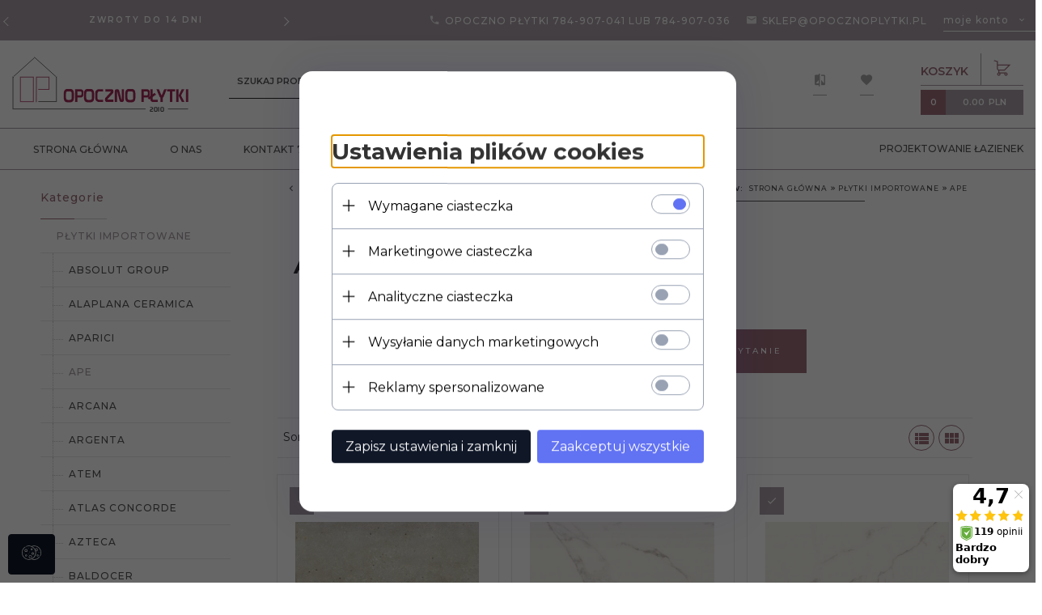

--- FILE ---
content_type: text/html; charset=utf-8
request_url: https://opocznoplytki.pl/c/3279/ape-plytki-importowane.html
body_size: 40232
content:
<!DOCTYPE html><html xmlns="http://www.w3.org/1999/xhtml" lang="pl"><head><script>

    let lastFocusedElement = null;
    let focusableElements = [];
    let firstFocusable = null;
    let lastFocusable = null;

    function trapFocus(container) {
        focusableElements = container.querySelectorAll(
            'a[href], button, input, textarea, select, [tabindex]:not([tabindex="-1"])'
        );
        if (focusableElements.length) {
            firstFocusable = focusableElements[0];
            lastFocusable = focusableElements[focusableElements.length - 1];
            firstFocusable.focus();

            container.addEventListener("keydown", handleTabKey);
        }
    }

    function releaseFocus(container) {
        container.removeEventListener("keydown", handleTabKey);
        if (lastFocusedElement) {
            lastFocusedElement.focus();
        }
    }

    function handleTabKey(e) {
        if (e.key !== "Tab") return;

        if (e.shiftKey) {
            if (document.activeElement === firstFocusable) {
                e.preventDefault();
                lastFocusable.focus();
            }
        } else {
            if (document.activeElement === lastFocusable) {
                e.preventDefault();
                firstFocusable.focus();
            }
        }
    }

    function deleteThirdPartyCookies() {
        const cookieList = document.cookie.split(";").map(cookie => cookie.trim());
        const analyticsConsent = localStorage.getItem("rc2c-analytics-cookies") === "true";
        const marketingConsent = localStorage.getItem("rc2c-marketing-cookies") === "true";
        const analyticsPattern = /^(_ga|_ga_[A-Za-z0-9]+|_gid|__utma|__utmb|__utmc|__utmt|__utmz|c_user|datr|presence|APISID|CONSENT|SIDCC|LOGIN_INFO|_hj|__kla_id|_hp2_id\.[A-Za-z0-9]+|_ga_[A-Za-z0-9]+|_hp2_props\.[A-Za-z0-9]+)/;
        const marketingPattern = /^(__gsas|__gpi|__gpi_optout|DSID|test_cookie|id|__gads|GED_PLAYLIST_ACTIVITY|ACLK_DATA|pm_sess|pm_sess_NNN|aboutads_sessNNN|FPAU|ANID|TAID|FPGCLDC|_gcl_dc|_gcl_au|FLC|FCCDCF|FCNEC|FPGCLAW|FPGCLGB|_gcl_gb|_gac_gb_[A-Za-z0-9]+|_gcl_aw|1P_JAR|Conversion|YSC|VISITOR_INFO1_LIVE|VISITOR_INFO1_LIVE__k|VISITOR_INFO1_LIVE__default|FPLC|_gac_[A-Za-z0-9]+|fr|__atuvc|__atuvs|cw_id|na_id|na_tc|ouid|_js_reg_fb_ref|reg_ext_ref|reg_fb_gate|reg_fb_ref|OptanonConsent|_vis_opt_s|_pin_unauth|ajs_anonymous_id|_vwo_uuid|userty.core.p\.[A-Za-z0-9]+|_fbp|_vwo_ds|_vwo_uuid_v2|kl_csrftoken|__ssid)/;
        const analyticsArray = ["act", "sb", "wd", "xs", "spin", "PREF"];
        const marketingArray = ["NID", "AID", "IDE", "RUL", "bku", "loc", "mus"];
        const domains = [location.hostname, '.' + location.hostname];

        cookieList.forEach(cookie => {
            const cookieName = cookie.split("=")[0];
            if (!analyticsConsent) {
                if (!analyticsConsent && (analyticsPattern.test(cookieName) || analyticsArray.includes(cookieName))) {
                    domains.forEach((domain) => {
                        document.cookie = `${cookieName}=; expires=Thu, 01 Jan 1970 00:00:00 UTC; path=/; domain=${domain}`;
                    });
                }
            }
            if (!marketingConsent) {
                if (!marketingConsent && (marketingPattern.test(cookieName) || marketingArray.includes(cookieName))) {
                    domains.forEach((domain) => {
                        document.cookie = `${cookieName}=; expires=Thu, 01 Jan 1970 00:00:00 UTC; path=/; domain=${domain}`;
                    });
                }
            }

        })
    }

    deleteThirdPartyCookies();

    window.dataLayer = window.dataLayer || [];

    function gtag() {
        window.dataLayer.push(arguments);
    }

    const isSetCookies = localStorage.getItem("wereSelected") === "true";
    const shopIds = ['3815','23272','2300','10332','66351','1165'];

    function cookieBanner() {
        fetch("/ajax/info/cookie_banner/", {
            method: "POST",
            headers: {
                "Content-Type": "application/x-www-form-urlencoded",
            },
        }).then(function (data) {
            return data.json();
        }).then(function (data) {
            if (!data.status) {
                localStorage.setItem("isRcCookie", false);
                return;
            } else {
                const translations = JSON.parse(
                    new TextDecoder("utf-8").decode(
                        Uint8Array.from(atob(data.description), function (char) {
                            return char.charCodeAt(0);
                        })
                    )
                );
                localStorage.setItem("isRcCookie", true);
                const cssClass = isSetCookies ? "cookiesSet" : "active";
                const element = document.createElement("div");
                element.innerHTML = '<div id="cookies-new" style="position:fixed; z-index:99998; ' +
                    translations.cookies.position_x + ':' + translations.cookies.value_x + 'px; ' +
                    translations.cookies.position_y + ':' + translations.cookies.value_y + 'px;">' +
                    '<div id="topInfoContainer1">' +
                    '<div id="marketing-cookies-bar">' +
                    '<div class="cookieButtons">' +
                    '<div id="cookie-settings" class="cookie-settings">' +
                    '<svg height="24" viewBox="0 0 512 512" width="24" xmlns="http://www.w3.org/2000/svg"><g id="_46_Cookie" data-name="46 Cookie"><g id="_46_Cookie-2" data-name="46 Cookie"><g id="Cookie"><path d="m417 354.5a25 25 0 1 1 25-25 25 25 0 0 1 -25 25zm0-35a10 10 0 1 0 10 10 10 10 0 0 0 -10-10z"/><circle cx="449.91" cy="242.52" r="7.5"/><path d="m112.5 354.5a25 25 0 1 1 25-25 25 25 0 0 1 -25 25zm0-35a10 10 0 1 0 10 10 10 10 0 0 0 -10-10z"/><path d="m220.23 406.74c-.3 0-.61 0-.92-.05a42.5 42.5 0 1 1 47.69-42.19 42.09 42.09 0 0 1 -9 26.18 7.5 7.5 0 0 1 -11.81-9.24 27.5 27.5 0 1 0 -25 10.36 7.5 7.5 0 0 1 -.9 14.94z"/><path d="m259.5 190a25 25 0 1 1 25-25 25 25 0 0 1 -25 25zm0-35a10 10 0 1 0 10 10 10 10 0 0 0 -10-10z"/><path d="m98 236.31a20.55 20.55 0 0 1 -20.2-24 5.5 5.5 0 0 0 -1.58-4.88 20.51 20.51 0 0 1 11.37-35 5.53 5.53 0 0 0 4.15-3 20.51 20.51 0 0 1 36.78 0 5.5 5.5 0 0 0 4.15 3 20.51 20.51 0 0 1 11.37 35 5.53 5.53 0 0 0 -1.59 4.88 20.51 20.51 0 0 1 -29.76 21.62 5.54 5.54 0 0 0 -5.13 0 20.39 20.39 0 0 1 -9.56 2.38zm12.13-18a20.5 20.5 0 0 1 9.54 2.36 5.51 5.51 0 0 0 8-5.81 20.51 20.51 0 0 1 5.9-18.16 5.51 5.51 0 0 0 -3.06-9.4 20.49 20.49 0 0 1 -15.44-11.22 5.51 5.51 0 0 0 -9.88 0 20.51 20.51 0 0 1 -15.45 11.22 5.51 5.51 0 0 0 -3 9.4 20.54 20.54 0 0 1 5.9 18.16 5.51 5.51 0 0 0 8 5.81 20.54 20.54 0 0 1 9.48-2.37z"/><path d="m326 70a184.8 184.8 0 0 0 -70.06 13.66 186.26 186.26 0 0 0 -138.33-.66 7.5 7.5 0 0 0 5.52 14 170 170 0 0 1 62.87-12c94.29 0 171 76.71 171 171s-76.71 171-171 171-171-76.71-171-171a170.57 170.57 0 0 1 78.1-143.59 7.5 7.5 0 1 0 -8.16-12.59 185.5 185.5 0 0 0 -84.94 156.18c0 102.56 83.44 186 186 186a185 185 0 0 0 69.94-13.66 186.16 186.16 0 0 0 212.77-53 7.5 7.5 0 1 0 -11.5-9.63 171.32 171.32 0 0 1 -182.21 53.57 186 186 0 0 0 91.93-206.41c.9-.14 1.8-.27 2.75-.43a5.51 5.51 0 0 1 4.88 1.59 20.38 20.38 0 0 0 14.63 6.21 20.81 20.81 0 0 0 6.39-1 20.39 20.39 0 0 0 14-16.56 5.51 5.51 0 0 1 3-4.15 20.52 20.52 0 0 0 0-36.79 5.5 5.5 0 0 1 -3-4.14 20.51 20.51 0 0 0 -35-11.37 5.51 5.51 0 0 1 -4.88 1.58 20.54 20.54 0 0 0 -21.51 10.46 31.52 31.52 0 0 1 -2.05 3.23 187.39 187.39 0 0 0 -71.14-68.78 170.41 170.41 0 0 1 51-7.72c94.29 0 171 76.71 171 171a171.22 171.22 0 0 1 -20.82 81.85 7.5 7.5 0 1 0 13.16 7.15 186.29 186.29 0 0 0 22.66-89c0-102.56-83.44-186-186-186zm35.36 95.41a5.41 5.41 0 0 1 5.79-2.83 20.54 20.54 0 0 0 18.16-5.9 5.51 5.51 0 0 1 9.4 3 20.49 20.49 0 0 0 11.22 15.45 5.51 5.51 0 0 1 0 9.88 20.49 20.49 0 0 0 -11.22 15.44 5.51 5.51 0 0 1 -9.4 3.06 20.48 20.48 0 0 0 -18.09-5.91c-1.55.25-3 .46-4.39.65a184.3 184.3 0 0 0 -9.12-22.69 44.07 44.07 0 0 0 7.65-10.15z"/><path d="m320 267.24a17.66 17.66 0 0 0 -14.34-12.1 2.76 2.76 0 0 1 -2.09-1.52 17.78 17.78 0 0 0 -31.88 0 2.76 2.76 0 0 1 -2.09 1.52 17.77 17.77 0 0 0 -9.85 30.32 2.78 2.78 0 0 1 .8 2.46 17.77 17.77 0 0 0 25.79 18.73 2.8 2.8 0 0 1 2.58 0 17.77 17.77 0 0 0 25.79-18.73 2.75 2.75 0 0 1 .8-2.46 17.66 17.66 0 0 0 4.49-18.22zm-15 7.48a17.76 17.76 0 0 0 -5.11 15.73 2.79 2.79 0 0 1 -4 2.93 17.73 17.73 0 0 0 -16.54 0 2.79 2.79 0 0 1 -4-2.93 17.76 17.76 0 0 0 -5.11-15.73 2.77 2.77 0 0 1 1.54-4.73 17.77 17.77 0 0 0 13.38-9.73 2.78 2.78 0 0 1 5 0 17.77 17.77 0 0 0 13.35 9.74 2.77 2.77 0 0 1 1.54 4.73z"/><circle cx="186" cy="294.5" r="7.5"/><circle cx="172.52" cy="132.09" r="7.5"/><circle cx="206.43" cy="235.78" r="7.5"/><circle cx="62.96" cy="276.22" r="7.5"/></g></g></g></svg>' +
                    '</div>' +
                    '</div>' +
                    '</div>' +
                    '</div>' +
                    '<div id="cookie" class="' + cssClass + '">' +
                    '<div class="cookie-shadow"></div>' +
                    '<div class="cookie-side ' + cssClass + '">' +
                    '<h1 tabindex="0" class="cookie-title">' + translations.cookies.settings_definition + '</h1>' +
                    (shopIds.includes(data.shopId) ?
                        '<div class="cookies-wrap-title">' +
                        '<span tabindex="0" onClick="toggle_cookies_personalization(this);" class="consent active">' +
                        translations.cookies.consentTab +
                        '</span>' +
                        '<span tabindex="0" onClick="toggle_cookies_personalization(this);" class="details">' +
                        translations.cookies.personalizeTab +
                        '</span>' +
                        '</div>' +
                        '<div class="obligatory-description">' +
                        translations.cookies.description +
                        '</div>' : '') +
                    renderCookieBody(translations.cookies, data.shopId) +
                    '</div>' +
                    '</div>';
                document.body.append(element);
                
                const cookieDialog = document.getElementById('cookies-new');
                if (cookieDialog) {
                    lastFocusedElement = document.activeElement;
                    trapFocus(cookieDialog);
                }
            }

            const cookieToggle = document.querySelector("#cookie-settings");
            if (cookieToggle) {
                cookieToggle.addEventListener("click", toggleBannerVisibility);
            }

            const cookieShadow = document.querySelector(".cookie-shadow");
            if (cookieShadow && isSetCookies) {
                cookieShadow.addEventListener("click", toggleBannerVisibility);
            }

            const cookiesButton = document.querySelector(
                "#cookies-new .cookie-settings"
            );
            if (cookiesButton) {
                cookiesButton.addEventListener("click", function () {
                    document.querySelector("#cookie").classList.add("active");
                    document.querySelector(".cookie-side").classList.add("active");
                    document
                        .querySelector("#marketing-cookies-bar")
                        .classList.add("active");
                    if (document.querySelector(".details")) {
                        document.querySelector(".details").classList.remove("active");
                        document.querySelector(".consent").classList.add("active");
                        document.querySelector(".acceptSelected").classList.add("hidden");
                        document.querySelector(".personalize").classList.remove("hidden");
                        document.querySelector(".cookie-wrap").classList.add("hidden");
                        document
                            .querySelector(".obligatory-description")
                            .classList.remove("hidden");
                    }
                });
            }
            setCookiesConsents();
        });
    }

    function getSingleCookie(cookie, type, id, translations) {
        let singleCookieTitle = "";
        let singleCookieDescription = "";

        if (typeof translations === "object") {
            singleCookieTitle = translations.title;
            singleCookieDescription = translations.description;
        }

        return {
            cookie: cookie,
            type: type,
            id: id,
            title: singleCookieTitle,
            description: singleCookieDescription,
        };
    }

    const cookiesToRender = [
        getSingleCookie("required_cookies", "required_cookies", 0),
        getSingleCookie("rc2c-marketing-cookies", "marketing_cookies", 1),
        getSingleCookie("rc2c-analytics-cookies", "analytics_cookies", 2),
        getSingleCookie("rc2c-userdata-cookies", "user_data_cookies", 3),
        getSingleCookie("rc2c-personalization-cookies", "personalization_cookies", 4),
    ];

    function getConstentCookiesValues() {
        const cookies = cookiesToRender
            .filter(function (cookie) {
                return cookie.type !== "required_cookies"; // Exclude required cookies
            })
            .reduce(function (acc, item) {
                const storedValue = localStorage.getItem(item.cookie);
                // Explicitly check if the stored value is "true"
                acc[item.cookie] = storedValue === "true" ? "granted" : "denied";
                return acc;
            }, {});

        console.log("Consent Values Retrieved:", cookies); // Debugging log
        return cookies;
    }


    function setCookiesConsents() {
        const consentCookies = getConstentCookiesValues();
        gtag("consent", "default", {
            ad_storage: localStorage.getItem('rc2c-marketing-cookies')  === 'true' ? 'granted' : 'denied' || "denied",
            ad_user_data: localStorage.getItem('rc2c-userdata-cookies')  === 'true' ? 'granted' : 'denied' || "denied",
            ad_personalization:
                localStorage.getItem('rc2c-personalization-cookies')  === 'true' ? 'granted' : 'denied' || "denied",
            analytics_storage: localStorage.getItem('rc2c-analytics-cookies')  === 'true' ? 'granted' : 'denied' || "denied",
        });

        deleteThirdPartyCookies();
    }

    function updateCookiesConsents() {
        const consentCookies = getConstentCookiesValues();

        if (localStorage.getItem("wereSelected") === "true") {
            gtag("consent", "update", {
                ad_storage: localStorage.getItem('rc2c-marketing-cookies')  === 'true'  ? 'granted' : 'denied' || "denied",
                ad_user_data: localStorage.getItem('rc2c-userdata-cookies')  === 'true' ? 'granted' : 'denied' || "denied",
                ad_personalization: localStorage.getItem('rc2c-personalization-cookies')  === 'true' ? 'granted' : 'denied' || "denied",
                analytics_storage: localStorage.getItem('rc2c-analytics-cookies')  === 'true' ? 'granted' : 'denied' || "denied",
            });

            deleteThirdPartyCookies();
        }
    }

    function toggleBannerVisibility() {
        const cookieWrap = document.querySelector("#cookie");
        const cookieSide = document.querySelector(".cookie-side");
        const marketingBar = document.querySelector("#marketing-cookies-bar");

        if (cookieWrap && cookieSide) {
            const isActive = !cookieWrap.classList.contains("active");
            
            if (isActive) {
                // When showing the banner
                cookieWrap.classList.add("active");
                cookieSide.classList.add("active");
                if (marketingBar) marketingBar.classList.add("active");
                
                lastFocusedElement = document.activeElement;
                trapFocus(cookieSide);
            } else {
                // When hiding the banner
                cookieWrap.classList.remove("active");
                cookieSide.classList.remove("active");
                if (marketingBar) marketingBar.classList.remove("active");
                
                releaseFocus(cookieSide);
                if (lastFocusedElement) {
                    lastFocusedElement.focus();
                }
            }
        }
    }

    if (localStorage.getItem("wereSelected") === "true") {
        toggleBannerVisibility();
    }

    function setCookieSettings(acceptAll) {
        function setLocalCookie(type, selector) {
            const element = document.querySelector(selector);
            const isChecked = element ? element.checked : false;
            const newValue = acceptAll || isChecked;
            localStorage.setItem(type, newValue.toString());

            if (element) {
                element.checked = newValue;
            }
        }

        setLocalCookie("rc2c-marketing-cookies", "#marketing_cookies_checkbox");
        setLocalCookie("rc2c-analytics-cookies", "#analytics_cookies_checkbox");
        setLocalCookie("rc2c-userdata-cookies", "#user_data_cookies_checkbox");
        setLocalCookie(
            "rc2c-personalization-cookies",
            "#personalization_cookies_checkbox"
        );

        localStorage.setItem("wereSelected", "true");

        toggleBannerVisibility();
        updateCookiesConsents();
    }

    function renderCookieSection(item, index, translations) {
        const isDefault = item.type === "required_cookies";
        const isChecked =
            isDefault || localStorage.getItem(item.cookie) === "true";
        return '<div class="singleCookie">' +
            '<span class="cookie-text">' +
            '<span class="open">' +
            '<svg width="20" height="20" viewBox="0 0 20 20" fill="none" xmlns="http://www.w3.org/2000/svg">' +
            '<path fill-rule="evenodd" clip-rule="evenodd" d="M10 2.5C10.1658 2.5 10.3247 2.56585 10.4419 2.68306C10.5592 2.80027 10.625 2.95924 10.625 3.125V9.375H16.875C17.0408 9.375 17.1997 9.44085 17.3169 9.55806C17.4342 9.67527 17.5 9.83424 17.5 10C17.5 10.1658 17.4342 10.3247 17.3169 10.4419C17.1997 10.5592 17.0408 10.625 16.875 10.625H10.625V16.875C10.625 17.0408 10.5592 17.1997 10.4419 17.3169C10.3247 17.4342 10.1658 17.5 10 17.5C9.83424 17.5 9.67527 17.4342 9.55806 17.3169C9.44085 17.1997 9.375 17.0408 9.375 16.875V10.625H3.125C2.95924 10.625 2.80027 10.5592 2.68306 10.4419C2.56585 10.3247 2.5 10.1658 2.5 10C2.5 9.83424 2.56585 9.67527 2.68306 9.55806C2.80027 9.44085 2.95924 9.375 3.125 9.375H9.375V3.125C9.375 2.95924 9.44085 2.80027 9.55806 2.68306C9.67527 2.56585 9.83424 2.5 10 2.5Z" fill="black"/>' +
            '</svg>' +
            '</span>' +
            '<span class="close">' +
            '<svg width="20" height="20" viewBox="0 0 20 20" fill="currentColor" xmlns="http://www.w3.org/2000/svg">' +
            '<path fill-rule="evenodd" clip-rule="evenodd" d="M2.5 10C2.5 9.83424 2.56585 9.67527 2.68306 9.55806C2.80027 9.44085 2.95924 9.375 3.125 9.375H16.875C17.0408 9.375 17.1997 9.44085 17.3169 9.55806C17.4342 9.67527 17.5 9.83424 17.5 10C17.5 10.1658 17.4342 10.3247 17.3169 10.4419C17.1997 10.5592 17.0408 10.625 16.875 10.625H3.125C2.95924 10.625 2.80027 10.5592 2.68306 10.4419C2.56585 10.3247 2.5 10.1658 2.5 10Z" fill="black"/>' +
            '</svg>' +
            '</span>' +
            '<span onClick="toggle_cookie(' + index + ')">' + translations[item.type] + '</span>' +
            '</span>' +
            '<span class="input-wrap">' +
            '<input class="cookie-input" type="checkbox" id="' + item.type + '_checkbox" ' + (isDefault && "disabled") + ' value="1" ' + (isChecked ? "checked" : "") + ' />' +
            '</span>' +
            '</div>' +
            '<p class="cookie-subtitle">' + translations[item.type + '_description'] + '</p>';
    }

    function renderCookieBody(translations, shopId) {
        const buttonsToRender = shopIds.includes(shopId) ?
            '<div class="confirmBtn">' +
            '<button class="rejectCookies personalize" onclick="toggle_cookies_personalization(this);">' + translations.personalize + '</button>' +
            '<button class="rejectCookies hidden acceptSelected" onclick="setCookieSettings();">' + translations.discard + '</button>' +
            '<button class="acceptCookies" onclick="setCookieSettings(true);">' + translations.accept + '</button>' +
            '</div>'
            :
            '<div class="confirmBtn">' +
            '<button class="rejectCookies acceptSelected" onclick="setCookieSettings();">' + translations.discard + '</button>' +
            '<button class="acceptCookies" onclick="setCookieSettings(true);">' + translations.accept + '</button>' +
            '</div>';

        const cookieWrapClass = shopIds.includes(shopId) ? 'cookie-wrap hidden' : 'cookie-wrap';

        return '<div class="' + cookieWrapClass + '">' +
            cookiesToRender
                .map(function (item, index) {
                    return renderCookieSection(item, index, translations);
                })
                .join('') +
            '</div>' +
            buttonsToRender;
    }

    function toggle_cookie(id) {
        const cookies = document.querySelectorAll(".singleCookie");

        if (!cookies[id].classList.contains("active")) {
            cookies.forEach(function (cookie) {
                cookie.classList.remove("active");
            });
            cookies[id].classList.add("active");
        } else {
            cookies[id].classList.remove("active");
        }
    }

</script><style>

    .cookies-wrap-title {
        display: flex;
        align-items: center;
        justify-content: space-between;
    }
    .cookies-wrap-title span {
        flex-basis: 50%;
        text-align: center;
        cursor: pointer;
        font-weight: 500;
        font-size: 18px;
        color: #000000;
        padding-bottom: 12px;
        border-bottom: 1px solid transparent;
    }
    .cookies-wrap-title span.active {
        color: #6172F3;
        border-color: #6172F3;
    }
    .obligatory-description {
        font-weight: 400;
        font-size: 13px;
        line-height: 160%;
        color: #667085;
        display: flex;
        flex-direction: column;
        padding-top: 24px;
    }
    .obligatory-description span {
        font-weight: 600;
        color: #000;
    }
    span.title {
        font-weight: 600;
        font-size: 16px;
        line-height: 19px;
        color: #101828;
    }
    p.info {
        font-weight: 400;
        font-size: 12px;
        line-height: 15px;
        color: #101828;
        margin-top: 4px;
    }
    .cookieInfo {
        max-width: 70%;
    }
    .cookieButtons {
        display: flex;
        align-items: center;
    }
    #cookie-settings,
    #cookies-settings-agree {
        font-weight: 400;
        font-size: 16px;
        line-height: 19px;
        color: #FFFFFF;
        padding: 10px 16px;
        border-radius: 4px;
        cursor: pointer;
        transition: 0.4s;
    }
    #cookie-settings {
        background: #101828;
        border: 1px solid #101828;
    }
    #cookie-settings:hover {
        background: #fff;
        color: #101828;
        border: 1px solid #101828;
    }
    #cookies-settings-agree {
        background: #6172F3;
        border: 1px solid transparent;
        margin-left: 12px;
    }
    .cookie-shadow {
        position: fixed;
        top: 0;
        left: 0;
        right: 0;
        bottom: 0;
        background: #000000;
        opacity: 0;
        visibility: hidden;
        z-index: 0;
        transition: 0.8s;
    }
    #cookie.active .cookie-shadow {
        opacity: 0.6;
        z-index: 9999;
        visibility: visible;
    }
    #cookies-new .cookie-side {
        background: #FFFFFF;
        box-shadow: 0 0 48px rgba(33, 26, 105, 0.15);
        border-radius: 16px;
        position: fixed;
        top: 50%;
        left: 50%;
        transform: translate(-50%, -50%);
        padding: 60px 40px;
        width: 540px;
        opacity: 0;
        visibility: hidden;
        z-index: 0;
        transition: 0.8s;
    }
    #cookies-new .cookie-side.active {
        opacity: 1;
        visibility: visible;
        z-index: 99999;
    }
    .cookie-wrap {
        background: #FFFFFF;
        border: 1px solid #98A2B3;
        border-radius: 8px;
        margin-top: 12px;
    }
    p.cookie-title {
        font-weight: 500;
        font-size: 24px;
        line-height: 29px;
        color: #000000;
        margin-bottom: 24px;
    }
    p.cookie-subtitle {
        background: #F2F4F7;
        font-weight: 400;
        font-size: 13px;
        line-height: 160%;
        color: #667085;
        padding: 12px 15px 12px 44px;
        display: none;
    }
    p.cookie-subtitle:last-of-type {
        border-radius: 0 0 8px 8px;
    }
    .singleCookie,
    .obligatorySingleCookie {
        display: flex;
        align-items: center;
        justify-content: space-between;
        border-top: 1px solid #98A2B3;
        position: relative;
        cursor: pointer;
        padding-right: 16px;
    }
    .obligatorySingleCookie {
        border-top: none;
    }
    .singleCookie.active+.cookie-subtitle,
    .obligatorySingleCookie+.cookie-subtitle {
        display: block;
    }
    .singleCookie.active .cookie-text .open,
    .obligatorySingleCookie .open {
        display: none;
    }
    .singleCookie.active .cookie-text .close {
        display: block;
    }
    .obligatorySingleCookie .cookie-text .close {
        display: none;
    }
    .cookie-text {
        flex-grow: 1;
        display: block;
        font-weight: 400;
        font-size: 16px;
        line-height: 19px;
        color: #000000;
    }
    .cookie-text span:last-of-type {
        padding: 18px 0 18px 44px;
        display: inline-block;
    }
    .singleCookie:first-of-type {
        border-top: none;
    }

    body *:not(.product-input) > input.cookie-input,
    .obligatoryCookie input {
        background: #FFFFFF;
        border: 1px solid #98A2B3;
        border-radius: 50px;
        width: 48px;
        -webkit-appearance: none;
        height: 24px !important;
        overflow: hidden;
        display: inline-block;
        position: relative;
        vertical-align: initial;
        cursor: pointer;
        margin-bottom: 0;
    }
    .input-wrap input::before,
    .obligatoryCookie input::before {
        position: absolute;
        content: "";
        background: #98A2B3;
        border: 1px solid #98A2B3;
        border-radius: 50px;
        width: 16px;
        left: 4px;
        top: 4px;
        bottom: 4px;
    }
    .obligatoryCookie input::before {
        left: unset;
        right: 4px;
    }
    .input-wrap {width: auto;}
    .input-wrap {text-align: right;}
    .input-wrap input::before {
        position: absolute;
        content: "";
        background: #98A2B3;
        border: 1px solid #98A2B3;
        border-radius: 50px;
        width: 16px;
        left: 4px;
        top: 4px;
        bottom: 4px;
    }
    .input-wrap input:checked::before {
        background: #6172F3;
        border: 1px solid #6172F3;
        left: unset;
        right: 4px;
    }
    .acceptCookies,
    .rejectCookies {
        background: #6172F3;
        border-radius: 4px;
        font-weight: 400;
        font-size: 16px;
        line-height: 19px;
        color: #FFFFFF;
        display: inline-block;
        padding: 10px 16px;
        cursor: pointer;
        transition: 0.4s;
        border: 1px solid transparent;
        white-space: nowrap;
    }
    .rejectCookies {
        background: #101828;
        border: 1px solid #101828;
    }
    .rejectCookies:hover {
        color: #101828;
        background: #fff;
    }
    #cookies-settings-agree:hover,
    .acceptCookies:hover {
        background: #fff;
        color: #6172F3;
        border: 1px solid #6172F3;
    }
    span.open,
    span.close {
        position: absolute;
        top: 50%;
        left: 20px;
        transform: translateY(-50%);
    }
    span.open svg,
    span.close svg {
        position: absolute;
        top: 50%;
        left: 50%;
        transform: translate(-50%, -50%)
    }
    span.open {
        display: block;
    }
    .cookie-wrap .input-wrap {width: auto !important;}
    span.close {
        display: none;
    }
    .closeCookies {
        position: absolute;
        top: 24px;
        right: 40px;
        cursor: pointer;
    }
    .confirmBtn {
        display: flex;
        justify-content: space-between;
        margin-top: 24px;
    }

    @media(max-width: 992px) {
        .cookieInfo {
            max-width: 55%;
        }
    }
    @media(max-width: 772px) {
        #marketing-cookies-bar {
            flex-direction: column;
            align-items: flex-end;
        }
        .cookieInfo {
            max-width: 100%;
        }
        .cookieButtons {
            margin-top: 12px;
        }
    }
    @media(max-width: 564px) {
        .confirmBtn {
            flex-direction: column;
            gap: 8px;
        }
        .acceptCookies,
        .rejectCookies {
            text-align: center;
        }
        .cookie-text {
            font-size: 13px;
        }
        .closeCookies {
            top: 12px;
            right: 12px;
        }
        #cookies-new .cookie-side {
            padding: 40px 20px;
            width: 400px;
        }
        p.cookie-title {
            margin-bottom: 12px;
        }
        .cookieButtons {
            width: 100%;
        }
        .cookieButtons div {
            width: 100%;
            text-align: center;
        }
    }
    @media(max-width: 440px) {
        #cookies-new .cookie-side {
            padding: 40px 20px;
            width: 360px;
        }
        #cookie-settings,
        #cookies-settings-agree {
            font-size: 12px;
        }
    }
    @media(max-width: 360px) {
        #cookies-new .cookie-side {
            padding: 40px 12px 20px;
            width: 320px;
        }
        .singleCookie {
            padding-right: 8px;
        }
    }
    @media(orientation: landscape) and(max-width: 992px) {
        #cookies-new .cookie-side {
            max-height: 300px;
            overflow-y: scroll;
            padding: 30px 40px;
        }
    }
</style><!-- Kod Ceneo --><script>
    if(localStorage.getItem('rc2c-marketing-cookies') === 'false' && localStorage.getItem('isRcCookie') === 'true') {
    } else {
        (function(w,d,s,i,dl){w._ceneo = w._ceneo || function () {
            w._ceneo.e = w._ceneo.e || []; w._ceneo.e.push(arguments); };
            w._ceneo.e = w._ceneo.e || [];dl=dl===undefined?"dataLayer":dl;
            const f = d.getElementsByTagName(s)[0], j = d.createElement(s); j.defer = true;
            j.src = "https://ssl.ceneo.pl/ct/v5/script.js?accountGuid=" + i + "&t=" + Date.now() + (dl ? "&dl=" + dl : ''); f.parentNode.insertBefore(j, f);
        })(window, document, "script", "e86f2a6f-82e2-4648-9189-e475968436a0");
    }
    </script><!-- Kod Ceneo End--><script>
    if(localStorage.getItem('rc2c-marketing-cookies') === 'false' && localStorage.getItem('isRcCookie') === 'true') {
    } else {
        document.addEventListener('DOMContentLoaded', function (event) {
            window.jQuery && jQuery(document.body).on('rc_event_purchase', function (event, order) {

                var shop_products = order.products.map(function (product) {
                    return {
                        id: product.products_id,
                        price: product.gross_price,
                        quantity: product.item,
                        currency: product.currency
                    };
                });

                var parameters = {};

                parameters.client_email = "";
                parameters.order_id = order.orders_id;
                parameters.shop_products = shop_products;
                parameters.amount = order.orders_total;

                _ceneo('transaction', parameters);
            });
        });
    }
    </script><!-- Global site tag (gtag.js) --><script async src="//www.googletagmanager.com/gtag/js?id=312456827"></script><script>
       if(localStorage.getItem('rc2c-analytics-cookies') === 'false' && localStorage.getItem('isRcCookie') === 'true') {
        
        } else {
        window.dataLayer = window.dataLayer || [];

        function gtag() {
            window.dataLayer.push(arguments);
        }

        gtag('js', new Date());
        gtag('config', '312456827');
        }
    </script><meta name="google-site-verification" content="Pl9j4OgGQADSySOJ3gl6JCLyQgHuDOWIBYe2Kj_8v48" /><meta http-equiv="Content-Type" content="text/html; charset=utf-8" /><title>APE - Płytki Importowane - Opoczno Płytki</title><meta name="keywords" content="APE - Płytki Importowane" /><meta name="description" content="APE - Płytki Importowane" /><meta name="robots" content="all" /><meta name="revisit-after" content="3 Days" /><meta name="author" content="http://redcart.pl" /><meta name="viewport" content="width=device-width"><meta name="theme-color" content="#A99EA6" ><link rel="shortcut icon" type="image/png" href="https://opocznoplytki.pl/templates/images/favicons/1867.png" /><link rel="apple-touch-icon" href="https://opocznoplytki.pl/templates/images/favicons/1867.png" /><link href="https://fonts.googleapis.com/css?family=Montserrat:400,500,600,700&display=swap&subset=latin-ext" rel="stylesheet"><meta property="og:url" content="https://opocznoplytki.pl/c/3279/ape-plytki-importowane.html"/><meta property="og:locale" content="pl"><meta property="og:title" content="APE - Płytki Importowane - Opoczno Płytki"/><meta property="og:description" content="APE - Płytki Importowane"/><meta property="og:image" content="https://photos05.redcart.pl/templates/images/logo/1867/ca3760e0dffea1f871182b9c163d20aa.png"/><meta property="og:type" content="article"/><meta name="google-site-verification" content="mJeT_C6aiBaxow8c0EPSPvUjx_DYAPGZ3NVPcU-UbWw" /><meta name="google-site-verification" content="l-eG_9HrfzwXlsxThXbwGMbXxCvcm1e0xn-iDcxKJlM" /><meta name="google-site-verification" content="Gbk5j1Mb_JNvTfwpqN_hzJgAhieHQPmzzYxOjRCMmII" /><link rel="prev" href="https://opocznoplytki.pl/" /><style type="text/css">html{font-family:sans-serif;-ms-text-size-adjust:100%;-webkit-text-size-adjust:100%}body{margin:0}article,aside,details,figcaption,figure,footer,header,hgroup,main,menu,nav,section,summary{display:block}audio,canvas,progress,video{display:inline-block;vertical-align:baseline}audio:not([controls]){display:none;height:0}[hidden],template{display:none}a{background-color:transparent}a:active,a:hover{outline:0}abbr[title]{border-bottom:1px dotted}b,strong{font-weight:bold}dfn{font-style:italic}h1{font-size:2em;margin:.67em 0}mark{background:#ff0;color:#000}small{font-size:80%}sub,sup{font-size:75%;line-height:0;position:relative;vertical-align:baseline}sup{top:-.5em}sub{bottom:-.25em}img{border:0}svg:not(:root){overflow:hidden}figure{margin:1em 40px}hr{-webkit-box-sizing:content-box;-moz-box-sizing:content-box;box-sizing:content-box;height:0}pre{overflow:auto}code,kbd,pre,samp{font-family:monospace,monospace;font-size:1em}button,input,optgroup,select,textarea{color:inherit;font:inherit;margin:0}button{overflow:visible}button,select{text-transform:none}button,html input[type="button"],input[type="reset"],input[type="submit"]{-webkit-appearance:button;cursor:pointer}button[disabled],html input[disabled]{cursor:default}button::-moz-focus-inner,input::-moz-focus-inner{border:0;padding:0}input{line-height:normal}input[type="checkbox"],input[type="radio"]{-webkit-box-sizing:border-box;-moz-box-sizing:border-box;box-sizing:border-box;padding:0}input[type="number"]::-webkit-inner-spin-button,input[type="number"]::-webkit-outer-spin-button{height:auto}input[type="search"]{-webkit-appearance:textfield;-webkit-box-sizing:content-box;-moz-box-sizing:content-box;box-sizing:content-box}input[type="search"]::-webkit-search-cancel-button,input[type="search"]::-webkit-search-decoration{-webkit-appearance:none}fieldset{border:1px solid silver;margin:0 2px;padding:.35em .625em .75em}legend{border:0;padding:0}textarea{overflow:auto}optgroup{font-weight:bold}table{border-collapse:collapse;border-spacing:0}td,th{padding:0}*{-webkit-box-sizing:border-box;-moz-box-sizing:border-box;box-sizing:border-box}*:before,*:after{-webkit-box-sizing:border-box;-moz-box-sizing:border-box;box-sizing:border-box}html{font-size:10px;-webkit-tap-highlight-color:rgba(0,0,0,0)}body{font-family:"Helvetica Neue",Helvetica,Arial,sans-serif;font-size:14px;line-height:1.42857143;color:#333;background-color:#fff}input,button,select,textarea{font-family:inherit;font-size:inherit;line-height:inherit}a{color:#337ab7;text-decoration:none}a:hover,a:focus{color:#23527c;text-decoration:underline}a:focus{outline:thin dotted;outline:5px auto -webkit-focus-ring-color;outline-offset:-2px}figure{margin:0}img{vertical-align:middle}.img-responsive{display:block;max-width:100%;height:auto}.img-rounded{border-radius:6px}.img-thumbnail{padding:4px;line-height:1.42857143;background-color:#fff;border:1px solid #ddd;border-radius:4px;-webkit-transition:all .2s ease-in-out;-o-transition:all .2s ease-in-out;transition:all .2s ease-in-out;display:inline-block;max-width:100%;height:auto}.img-circle{border-radius:50%}hr{margin-top:20px;margin-bottom:20px;border:0;border-top:1px solid #eee}.sr-only{position:absolute;width:1px;height:1px;margin:-1px;padding:0;overflow:hidden;clip:rect(0,0,0,0);border:0}.sr-only-focusable:active,.sr-only-focusable:focus{position:static;width:auto;height:auto;margin:0;overflow:visible;clip:auto}[role="button"]{cursor:pointer}.container{margin-right:auto;margin-left:auto;padding-left:8px;padding-right:8px}@media(min-width:768px){.container{width:100%;max-width:736px}}@media(min-width:992px){.container{width:100%;max-width:956px}}@media(min-width:1200px){.container{width:100%;max-width:1156px}}.container-fluid{margin-right:auto;margin-left:auto;padding-left:8px;padding-right:8px}.row{margin-left:-8px;margin-right:-8px}.col-xs-1,.col-sm-1,.col-md-1,.col-lg-1,.col-xs-2,.col-sm-2,.col-md-2,.col-lg-2,.col-xs-3,.col-sm-3,.col-md-3,.col-lg-3,.col-xs-4,.col-sm-4,.col-md-4,.col-lg-4,.col-xs-5,.col-sm-5,.col-md-5,.col-lg-5,.col-xs-6,.col-sm-6,.col-md-6,.col-lg-6,.col-xs-7,.col-sm-7,.col-md-7,.col-lg-7,.col-xs-8,.col-sm-8,.col-md-8,.col-lg-8,.col-xs-9,.col-sm-9,.col-md-9,.col-lg-9,.col-xs-10,.col-sm-10,.col-md-10,.col-lg-10,.col-xs-11,.col-sm-11,.col-md-11,.col-lg-11,.col-xs-12,.col-sm-12,.col-md-12,.col-lg-12,.col-xs-13,.col-sm-13,.col-md-13,.col-lg-13,.col-xs-14,.col-sm-14,.col-md-14,.col-lg-14,.col-xs-15,.col-sm-15,.col-md-15,.col-lg-15,.col-xs-16,.col-sm-16,.col-md-16,.col-lg-16,.col-xs-17,.col-sm-17,.col-md-17,.col-lg-17,.col-xs-18,.col-sm-18,.col-md-18,.col-lg-18,.col-xs-19,.col-sm-19,.col-md-19,.col-lg-19,.col-xs-20,.col-sm-20,.col-md-20,.col-lg-20,.col-xs-21,.col-sm-21,.col-md-21,.col-lg-21,.col-xs-22,.col-sm-22,.col-md-22,.col-lg-22,.col-xs-23,.col-sm-23,.col-md-23,.col-lg-23,.col-xs-24,.col-sm-24,.col-md-24,.col-lg-24{position:relative;min-height:1px;padding-left:8px;padding-right:8px;margin-left:-1px}.col-xs-1,.col-xs-2,.col-xs-3,.col-xs-4,.col-xs-5,.col-xs-6,.col-xs-7,.col-xs-8,.col-xs-9,.col-xs-10,.col-xs-11,.col-xs-12,.col-xs-13,.col-xs-14,.col-xs-15,.col-xs-16,.col-xs-17,.col-xs-18,.col-xs-19,.col-xs-20,.col-xs-21,.col-xs-22,.col-xs-23,.col-xs-24{float:left}.col-xs-24{width:100%}.col-xs-23{width:95.83333333%}.col-xs-22{width:91.66666667%}.col-xs-21{width:87.5%}.col-xs-20{width:83.33333333%}.col-xs-19{width:79.16666667%}.col-xs-18{width:75%}.col-xs-17{width:70.83333333%}.col-xs-16{width:66.66666667%}.col-xs-15{width:62.5%}.col-xs-14{width:58.33333333%}.col-xs-13{width:54.16666667%}.col-xs-12{width:50%}.col-xs-11{width:45.83333333%}.col-xs-10{width:41.66666667%}.col-xs-9{width:37.5%}.col-xs-8{width:33.33333333%}.col-xs-7{width:29.16666667%}.col-xs-6{width:25%}.col-xs-5{width:20.83333333%}.col-xs-4{width:16.66666667%}.col-xs-3{width:12.5%}.col-xs-2{width:8.33333333%}.col-xs-1{width:4.16666667%}.col-xs-pull-24{right:100%}.col-xs-pull-23{right:95.83333333%}.col-xs-pull-22{right:91.66666667%}.col-xs-pull-21{right:87.5%}.col-xs-pull-20{right:83.33333333%}.col-xs-pull-19{right:79.16666667%}.col-xs-pull-18{right:75%}.col-xs-pull-17{right:70.83333333%}.col-xs-pull-16{right:66.66666667%}.col-xs-pull-15{right:62.5%}.col-xs-pull-14{right:58.33333333%}.col-xs-pull-13{right:54.16666667%}.col-xs-pull-12{right:50%}.col-xs-pull-11{right:45.83333333%}.col-xs-pull-10{right:41.66666667%}.col-xs-pull-9{right:37.5%}.col-xs-pull-8{right:33.33333333%}.col-xs-pull-7{right:29.16666667%}.col-xs-pull-6{right:25%}.col-xs-pull-5{right:20.83333333%}.col-xs-pull-4{right:16.66666667%}.col-xs-pull-3{right:12.5%}.col-xs-pull-2{right:8.33333333%}.col-xs-pull-1{right:4.16666667%}.col-xs-pull-0{right:auto}.col-xs-push-24{left:100%}.col-xs-push-23{left:95.83333333%}.col-xs-push-22{left:91.66666667%}.col-xs-push-21{left:87.5%}.col-xs-push-20{left:83.33333333%}.col-xs-push-19{left:79.16666667%}.col-xs-push-18{left:75%}.col-xs-push-17{left:70.83333333%}.col-xs-push-16{left:66.66666667%}.col-xs-push-15{left:62.5%}.col-xs-push-14{left:58.33333333%}.col-xs-push-13{left:54.16666667%}.col-xs-push-12{left:50%}.col-xs-push-11{left:45.83333333%}.col-xs-push-10{left:41.66666667%}.col-xs-push-9{left:37.5%}.col-xs-push-8{left:33.33333333%}.col-xs-push-7{left:29.16666667%}.col-xs-push-6{left:25%}.col-xs-push-5{left:20.83333333%}.col-xs-push-4{left:16.66666667%}.col-xs-push-3{left:12.5%}.col-xs-push-2{left:8.33333333%}.col-xs-push-1{left:4.16666667%}.col-xs-push-0{left:auto}.col-xs-offset-24{margin-left:100%}.col-xs-offset-23{margin-left:95.83333333%}.col-xs-offset-22{margin-left:91.66666667%}.col-xs-offset-21{margin-left:87.5%}.col-xs-offset-20{margin-left:83.33333333%}.col-xs-offset-19{margin-left:79.16666667%}.col-xs-offset-18{margin-left:75%}.col-xs-offset-17{margin-left:70.83333333%}.col-xs-offset-16{margin-left:66.66666667%}.col-xs-offset-15{margin-left:62.5%}.col-xs-offset-14{margin-left:58.33333333%}.col-xs-offset-13{margin-left:54.16666667%}.col-xs-offset-12{margin-left:50%}.col-xs-offset-11{margin-left:45.83333333%}.col-xs-offset-10{margin-left:41.66666667%}.col-xs-offset-9{margin-left:37.5%}.col-xs-offset-8{margin-left:33.33333333%}.col-xs-offset-7{margin-left:29.16666667%}.col-xs-offset-6{margin-left:25%}.col-xs-offset-5{margin-left:20.83333333%}.col-xs-offset-4{margin-left:16.66666667%}.col-xs-offset-3{margin-left:12.5%}.col-xs-offset-2{margin-left:8.33333333%}.col-xs-offset-1{margin-left:4.16666667%}.col-xs-offset-0{margin-left:0}@media(min-width:768px){.col-sm-1,.col-sm-2,.col-sm-3,.col-sm-4,.col-sm-5,.col-sm-6,.col-sm-7,.col-sm-8,.col-sm-9,.col-sm-10,.col-sm-11,.col-sm-12,.col-sm-13,.col-sm-14,.col-sm-15,.col-sm-16,.col-sm-17,.col-sm-18,.col-sm-19,.col-sm-20,.col-sm-21,.col-sm-22,.col-sm-23,.col-sm-24{float:left}.col-sm-24{width:100%}.col-sm-23{width:95.83333333%}.col-sm-22{width:91.66666667%}.col-sm-21{width:87.5%}.col-sm-20{width:83.33333333%}.col-sm-19{width:79.16666667%}.col-sm-18{width:75%}.col-sm-17{width:70.83333333%}.col-sm-16{width:66.66666667%}.col-sm-15{width:62.5%}.col-sm-14{width:58.33333333%}.col-sm-13{width:54.16666667%}.col-sm-12{width:50%}.col-sm-11{width:45.83333333%}.col-sm-10{width:41.66666667%}.col-sm-9{width:37.5%}.col-sm-8{width:33.33333333%}.col-sm-7{width:29.16666667%}.col-sm-6{width:25%}.col-sm-5{width:20.83333333%}.col-sm-4{width:16.66666667%}.col-sm-3{width:12.5%}.col-sm-2{width:8.33333333%}.col-sm-1{width:4.16666667%}.col-sm-pull-24{right:100%}.col-sm-pull-23{right:95.83333333%}.col-sm-pull-22{right:91.66666667%}.col-sm-pull-21{right:87.5%}.col-sm-pull-20{right:83.33333333%}.col-sm-pull-19{right:79.16666667%}.col-sm-pull-18{right:75%}.col-sm-pull-17{right:70.83333333%}.col-sm-pull-16{right:66.66666667%}.col-sm-pull-15{right:62.5%}.col-sm-pull-14{right:58.33333333%}.col-sm-pull-13{right:54.16666667%}.col-sm-pull-12{right:50%}.col-sm-pull-11{right:45.83333333%}.col-sm-pull-10{right:41.66666667%}.col-sm-pull-9{right:37.5%}.col-sm-pull-8{right:33.33333333%}.col-sm-pull-7{right:29.16666667%}.col-sm-pull-6{right:25%}.col-sm-pull-5{right:20.83333333%}.col-sm-pull-4{right:16.66666667%}.col-sm-pull-3{right:12.5%}.col-sm-pull-2{right:8.33333333%}.col-sm-pull-1{right:4.16666667%}.col-sm-pull-0{right:auto}.col-sm-push-24{left:100%}.col-sm-push-23{left:95.83333333%}.col-sm-push-22{left:91.66666667%}.col-sm-push-21{left:87.5%}.col-sm-push-20{left:83.33333333%}.col-sm-push-19{left:79.16666667%}.col-sm-push-18{left:75%}.col-sm-push-17{left:70.83333333%}.col-sm-push-16{left:66.66666667%}.col-sm-push-15{left:62.5%}.col-sm-push-14{left:58.33333333%}.col-sm-push-13{left:54.16666667%}.col-sm-push-12{left:50%}.col-sm-push-11{left:45.83333333%}.col-sm-push-10{left:41.66666667%}.col-sm-push-9{left:37.5%}.col-sm-push-8{left:33.33333333%}.col-sm-push-7{left:29.16666667%}.col-sm-push-6{left:25%}.col-sm-push-5{left:20.83333333%}.col-sm-push-4{left:16.66666667%}.col-sm-push-3{left:12.5%}.col-sm-push-2{left:8.33333333%}.col-sm-push-1{left:4.16666667%}.col-sm-push-0{left:auto}.col-sm-offset-24{margin-left:100%}.col-sm-offset-23{margin-left:95.83333333%}.col-sm-offset-22{margin-left:91.66666667%}.col-sm-offset-21{margin-left:87.5%}.col-sm-offset-20{margin-left:83.33333333%}.col-sm-offset-19{margin-left:79.16666667%}.col-sm-offset-18{margin-left:75%}.col-sm-offset-17{margin-left:70.83333333%}.col-sm-offset-16{margin-left:66.66666667%}.col-sm-offset-15{margin-left:62.5%}.col-sm-offset-14{margin-left:58.33333333%}.col-sm-offset-13{margin-left:54.16666667%}.col-sm-offset-12{margin-left:50%}.col-sm-offset-11{margin-left:45.83333333%}.col-sm-offset-10{margin-left:41.66666667%}.col-sm-offset-9{margin-left:37.5%}.col-sm-offset-8{margin-left:33.33333333%}.col-sm-offset-7{margin-left:29.16666667%}.col-sm-offset-6{margin-left:25%}.col-sm-offset-5{margin-left:20.83333333%}.col-sm-offset-4{margin-left:16.66666667%}.col-sm-offset-3{margin-left:12.5%}.col-sm-offset-2{margin-left:8.33333333%}.col-sm-offset-1{margin-left:4.16666667%}.col-sm-offset-0{margin-left:0}}@media(min-width:992px){.col-md-1,.col-md-2,.col-md-3,.col-md-4,.col-md-5,.col-md-6,.col-md-7,.col-md-8,.col-md-9,.col-md-10,.col-md-11,.col-md-12,.col-md-13,.col-md-14,.col-md-15,.col-md-16,.col-md-17,.col-md-18,.col-md-19,.col-md-20,.col-md-21,.col-md-22,.col-md-23,.col-md-24{float:left}.col-md-24{width:100%}.col-md-23{width:95.83333333%}.col-md-22{width:91.66666667%}.col-md-21{width:87.5%}.col-md-20{width:83.33333333%}.col-md-19{width:79.16666667%}.col-md-18{width:75%}.col-md-17{width:70.83333333%}.col-md-16{width:66.66666667%}.col-md-15{width:62.5%}.col-md-14{width:58.33333333%}.col-md-13{width:54.16666667%}.col-md-12{width:50%}.col-md-11{width:45.83333333%}.col-md-10{width:41.66666667%}.col-md-9{width:37.5%}.col-md-8{width:33.29%}.col-md-7{width:29.16666667%}.col-md-6{width:24.97%}.col-md-5{width:20.83333333%}.col-md-4{width:16.66666667%}.col-md-3{width:12.5%}.col-md-2{width:8.33333333%}.col-md-1{width:4.16666667%}.col-md-pull-24{right:100%}.col-md-pull-23{right:95.83333333%}.col-md-pull-22{right:91.66666667%}.col-md-pull-21{right:87.5%}.col-md-pull-20{right:83.33333333%}.col-md-pull-19{right:79.16666667%}.col-md-pull-18{right:75%}.col-md-pull-17{right:70.83333333%}.col-md-pull-16{right:66.66666667%}.col-md-pull-15{right:62.5%}.col-md-pull-14{right:58.33333333%}.col-md-pull-13{right:54.16666667%}.col-md-pull-12{right:50%}.col-md-pull-11{right:45.83333333%}.col-md-pull-10{right:41.66666667%}.col-md-pull-9{right:37.5%}.col-md-pull-8{right:33.33333333%}.col-md-pull-7{right:29.16666667%}.col-md-pull-6{right:25%}.col-md-pull-5{right:20.83333333%}.col-md-pull-4{right:16.66666667%}.col-md-pull-3{right:12.5%}.col-md-pull-2{right:8.33333333%}.col-md-pull-1{right:4.16666667%}.col-md-pull-0{right:auto}.col-md-push-24{left:100%}.col-md-push-23{left:95.83333333%}.col-md-push-22{left:91.66666667%}.col-md-push-21{left:87.5%}.col-md-push-20{left:83.33333333%}.col-md-push-19{left:79.16666667%}.col-md-push-18{left:75%}.col-md-push-17{left:70.83333333%}.col-md-push-16{left:66.66666667%}.col-md-push-15{left:62.5%}.col-md-push-14{left:58.33333333%}.col-md-push-13{left:54.16666667%}.col-md-push-12{left:50%}.col-md-push-11{left:45.83333333%}.col-md-push-10{left:41.66666667%}.col-md-push-9{left:37.5%}.col-md-push-8{left:33.33333333%}.col-md-push-7{left:29.16666667%}.col-md-push-6{left:25%}.col-md-push-5{left:20.83333333%}.col-md-push-4{left:16.66666667%}.col-md-push-3{left:12.5%}.col-md-push-2{left:8.33333333%}.col-md-push-1{left:4.16666667%}.col-md-push-0{left:auto}.col-md-offset-24{margin-left:100%}.col-md-offset-23{margin-left:95.83333333%}.col-md-offset-22{margin-left:91.66666667%}.col-md-offset-21{margin-left:87.5%}.col-md-offset-20{margin-left:83.33333333%}.col-md-offset-19{margin-left:79.16666667%}.col-md-offset-18{margin-left:75%}.col-md-offset-17{margin-left:70.83333333%}.col-md-offset-16{margin-left:66.66666667%}.col-md-offset-15{margin-left:62.5%}.col-md-offset-14{margin-left:58.33333333%}.col-md-offset-13{margin-left:54.16666667%}.col-md-offset-12{margin-left:50%}.col-md-offset-11{margin-left:45.83333333%}.col-md-offset-10{margin-left:41.66666667%}.col-md-offset-9{margin-left:37.5%}.col-md-offset-8{margin-left:33.33333333%}.col-md-offset-7{margin-left:29.16666667%}.col-md-offset-6{margin-left:25%}.col-md-offset-5{margin-left:20.83333333%}.col-md-offset-4{margin-left:16.66666667%}.col-md-offset-3{margin-left:12.5%}.col-md-offset-2{margin-left:8.33333333%}.col-md-offset-1{margin-left:4.16666667%}.col-md-offset-0{margin-left:0}}@media(min-width:1200px){.col-lg-1,.col-lg-2,.col-lg-3,.col-lg-4,.col-lg-5,.col-lg-6,.col-lg-7,.col-lg-8,.col-lg-9,.col-lg-10,.col-lg-11,.col-lg-12,.col-lg-13,.col-lg-14,.col-lg-15,.col-lg-16,.col-lg-17,.col-lg-18,.col-lg-19,.col-lg-20,.col-lg-21,.col-lg-22,.col-lg-23,.col-lg-24{float:left}.col-lg-24{width:100%}.col-lg-23{width:95.83333333%}.col-lg-22{width:91.66666667%}.col-lg-21{width:87.5%}.col-lg-20{width:83.33333333%}.col-lg-19{width:79.16666667%}.col-lg-18{width:75%}.col-lg-17{width:70.83333333%}.col-lg-16{width:66.66666667%}.col-lg-15{width:62.5%}.col-lg-14{width:58.33333333%}.col-lg-13{width:54.16666667%}.col-lg-12{width:50%}.col-lg-11{width:45.83333333%}.col-lg-10{width:41.66666667%}.col-lg-9{width:37.5%}.col-lg-8{width:33.33333333%}.col-lg-7{width:29.16666667%}.col-lg-6{width:25%}.col-lg-5{width:20.83333333%}.col-lg-4{width:16.66666667%}.col-lg-3{width:12.5%}.col-lg-2{width:8.33333333%}.col-lg-1{width:4.16666667%}.col-lg-pull-24{right:100%}.col-lg-pull-23{right:95.83333333%}.col-lg-pull-22{right:91.66666667%}.col-lg-pull-21{right:87.5%}.col-lg-pull-20{right:83.33333333%}.col-lg-pull-19{right:79.16666667%}.col-lg-pull-18{right:75%}.col-lg-pull-17{right:70.83333333%}.col-lg-pull-16{right:66.66666667%}.col-lg-pull-15{right:62.5%}.col-lg-pull-14{right:58.33333333%}.col-lg-pull-13{right:54.16666667%}.col-lg-pull-12{right:50%}.col-lg-pull-11{right:45.83333333%}.col-lg-pull-10{right:41.66666667%}.col-lg-pull-9{right:37.5%}.col-lg-pull-8{right:33.33333333%}.col-lg-pull-7{right:29.16666667%}.col-lg-pull-6{right:25%}.col-lg-pull-5{right:20.83333333%}.col-lg-pull-4{right:16.66666667%}.col-lg-pull-3{right:12.5%}.col-lg-pull-2{right:8.33333333%}.col-lg-pull-1{right:4.16666667%}.col-lg-pull-0{right:auto}.col-lg-push-24{left:100%}.col-lg-push-23{left:95.83333333%}.col-lg-push-22{left:91.66666667%}.col-lg-push-21{left:87.5%}.col-lg-push-20{left:83.33333333%}.col-lg-push-19{left:79.16666667%}.col-lg-push-18{left:75%}.col-lg-push-17{left:70.83333333%}.col-lg-push-16{left:66.66666667%}.col-lg-push-15{left:62.5%}.col-lg-push-14{left:58.33333333%}.col-lg-push-13{left:54.16666667%}.col-lg-push-12{left:50%}.col-lg-push-11{left:45.83333333%}.col-lg-push-10{left:41.66666667%}.col-lg-push-9{left:37.5%}.col-lg-push-8{left:33.33333333%}.col-lg-push-7{left:29.16666667%}.col-lg-push-6{left:25%}.col-lg-push-5{left:20.83333333%}.col-lg-push-4{left:16.66666667%}.col-lg-push-3{left:12.5%}.col-lg-push-2{left:8.33333333%}.col-lg-push-1{left:4.16666667%}.col-lg-push-0{left:auto}.col-lg-offset-24{margin-left:100%}.col-lg-offset-23{margin-left:95.83333333%}.col-lg-offset-22{margin-left:91.66666667%}.col-lg-offset-21{margin-left:87.5%}.col-lg-offset-20{margin-left:83.33333333%}.col-lg-offset-19{margin-left:79.16666667%}.col-lg-offset-18{margin-left:75%}.col-lg-offset-17{margin-left:70.83333333%}.col-lg-offset-16{margin-left:66.66666667%}.col-lg-offset-15{margin-left:62.5%}.col-lg-offset-14{margin-left:58.33333333%}.col-lg-offset-13{margin-left:54.16666667%}.col-lg-offset-12{margin-left:50%}.col-lg-offset-11{margin-left:45.83333333%}.col-lg-offset-10{margin-left:41.66666667%}.col-lg-offset-9{margin-left:37.5%}.col-lg-offset-8{margin-left:33.33333333%}.col-lg-offset-7{margin-left:29.16666667%}.col-lg-offset-6{margin-left:25%}.col-lg-offset-5{margin-left:20.83333333%}.col-lg-offset-4{margin-left:16.66666667%}.col-lg-offset-3{margin-left:12.5%}.col-lg-offset-2{margin-left:8.33333333%}.col-lg-offset-1{margin-left:4.16666667%}.col-lg-offset-0{margin-left:0}}.clearfix:before,.clearfix:after,.container:before,.container:after,.container-fluid:before,.container-fluid:after,.row:before,.row:after{content:" ";display:table}.clearfix:after,.container:after,.container-fluid:after,.row:after{clear:both}.center-block{display:block;margin-left:auto;margin-right:auto}.pull-right{float:right !important}.pull-left{float:left !important}.hide{display:none !important}.show{display:block !important}.invisible{visibility:hidden}.text-hide{font:0/0 a;color:transparent;text-shadow:none;background-color:transparent;border:0}.hidden{display:none !important}.affix{position:fixed}@-ms-viewport{width:device-width}.visible-xs,.visible-sm,.visible-md,.visible-lg{display:none !important}.visible-xs-block,.visible-xs-inline,.visible-xs-inline-block,.visible-sm-block,.visible-sm-inline,.visible-sm-inline-block,.visible-md-block,.visible-md-inline,.visible-md-inline-block,.visible-lg-block,.visible-lg-inline,.visible-lg-inline-block{display:none !important}@media(max-width:767px){.visible-xs{display:block !important}table.visible-xs{display:table !important}tr.visible-xs{display:table-row !important}th.visible-xs,td.visible-xs{display:table-cell !important}}@media(max-width:767px){.visible-xs-block{display:block !important}}@media(max-width:767px){.visible-xs-inline{display:inline !important}}@media(max-width:767px){.visible-xs-inline-block{display:inline-block !important}}@media(min-width:768px) and (max-width:991px){.visible-sm{display:block !important}table.visible-sm{display:table !important}tr.visible-sm{display:table-row !important}th.visible-sm,td.visible-sm{display:table-cell !important}}@media(min-width:768px) and (max-width:991px){.visible-sm-block{display:block !important}}@media(min-width:768px) and (max-width:991px){.visible-sm-inline{display:inline !important}}@media(min-width:768px) and (max-width:991px){.visible-sm-inline-block{display:inline-block !important}}@media(min-width:992px) and (max-width:1199px){.visible-md{display:block !important}table.visible-md{display:table !important}tr.visible-md{display:table-row !important}th.visible-md,td.visible-md{display:table-cell !important}}@media(min-width:992px) and (max-width:1199px){.visible-md-block{display:block !important}}@media(min-width:992px) and (max-width:1199px){.visible-md-inline{display:inline !important}}@media(min-width:992px) and (max-width:1199px){.visible-md-inline-block{display:inline-block !important}}@media(min-width:1200px){.visible-lg{display:block !important}table.visible-lg{display:table !important}tr.visible-lg{display:table-row !important}th.visible-lg,td.visible-lg{display:table-cell !important}}@media(min-width:1200px){.visible-lg-block{display:block !important}}@media(min-width:1200px){.visible-lg-inline{display:inline !important}}@media(min-width:1200px){.visible-lg-inline-block{display:inline-block !important}}@media(max-width:767px){.hidden-xs{display:none !important}}@media(min-width:768px) and (max-width:991px){.hidden-sm{display:none !important}}@media(min-width:992px) and (max-width:1199px){.hidden-md{display:none !important}}@media(min-width:1200px){.hidden-lg{display:none !important}}.visible-print{display:none !important}@media print{.visible-print{display:block !important}table.visible-print{display:table !important}tr.visible-print{display:table-row !important}th.visible-print,td.visible-print{display:table-cell !important}}.visible-print-block{display:none !important}@media print{.visible-print-block{display:block !important}}.visible-print-inline{display:none !important}@media print{.visible-print-inline{display:inline !important}}.visible-print-inline-block{display:none !important}@media print{.visible-print-inline-block{display:inline-block !important}}@media print{.hidden-print{display:none !important}}.CA{width:227px;height:59px;-webkit-border-radius:8px;-moz-border-radius:8px;border-radius:8px;background-color:#fff;font-size:12px;font-weight:bold;text-transform:uppercase;color:#ea0000;border:1px solid #dadada;display:flex;justify-content:space-between;padding:15px;cursor:pointer}.CAspan{padding:5px}.CAarrow{padding:7px}.CA:hover{border:1px solid #ea0000}.rc-rc a{pointer-events:all !important}.rc-rc input[type=radio]~span:after{content:"";display:block}.owl-controls,.slick-slider,.waves-effect{-webkit-tap-highlight-color:transparent}.invisible,.slick-loading .slick-slide,.slick-loading .slick-track,div.fancy-select ul.options{visibility:hidden}.owl-carousel .owl-wrapper:after{content:".";display:block;clear:both;visibility:hidden;line-height:0;height:0}.owl-carousel,.owl-carousel .owl-wrapper{position:relative;display:none}.owl-carousel{width:100%;-ms-touch-action:pan-y}.owl-carousel .owl-wrapper-outer{overflow:hidden;position:relative;width:100%}.owl-carousel .owl-wrapper-outer.autoHeight{-webkit-transition:height 500ms ease-in-out;-moz-transition:height 500ms ease-in-out;-ms-transition:height 500ms ease-in-out;-o-transition:height 500ms ease-in-out;transition:height 500ms ease-in-out}.owl-carousel .owl-item{float:left}.owl-controls .owl-buttons div,.owl-controls .owl-page{cursor:pointer}.owl-controls{user-select:none}.owl-controls,.slick-slider{-webkit-user-select:none;-moz-user-select:none;-ms-user-select:none;-khtml-user-select:none}.grabbing{cursor:url(grabbing.png) 8 8,move}.owl-carousel .owl-item,.owl-carousel .owl-wrapper{-webkit-backface-visibility:hidden;-moz-backface-visibility:hidden;-ms-backface-visibility:hidden;-webkit-transform:translate3d(0,0,0);-moz-transform:translate3d(0,0,0);-ms-transform:translate3d(0,0,0)}.owl-origin{-webkit-perspective:1200px;-webkit-perspective-origin-x:50%;-webkit-perspective-origin-y:50%;-moz-perspective:1200px;-moz-perspective-origin-x:50%;-moz-perspective-origin-y:50%;perspective:1200px}.owl-fade-out{z-index:10;-webkit-animation:fadeOut .7s both ease;-moz-animation:fadeOut .7s both ease;animation:fadeOut .7s both ease}.owl-fade-in{-webkit-animation:fadeIn .7s both ease;-moz-animation:fadeIn .7s both ease;animation:fadeIn .7s both ease}.owl-backSlide-out{-webkit-animation:backSlideOut 1s both ease;-moz-animation:backSlideOut 1s both ease;animation:backSlideOut 1s both ease}.owl-backSlide-in{-webkit-animation:backSlideIn 1s both ease;-moz-animation:backSlideIn 1s both ease;animation:backSlideIn 1s both ease}.owl-goDown-out{-webkit-animation:scaleToFade .7s ease both;-moz-animation:scaleToFade .7s ease both;animation:scaleToFade .7s ease both}.owl-goDown-in{-webkit-animation:goDown .6s ease both;-moz-animation:goDown .6s ease both;animation:goDown .6s ease both}.owl-fadeUp-in{-webkit-animation:scaleUpFrom .5s ease both;-moz-animation:scaleUpFrom .5s ease both;animation:scaleUpFrom .5s ease both}.owl-fadeUp-out{-webkit-animation:scaleUpTo .5s ease both;-moz-animation:scaleUpTo .5s ease both;animation:scaleUpTo .5s ease both}@-webkit-keyframes empty{0%{opacity:1}}@-moz-keyframes empty{0%{opacity:1}}@keyframes empty{0%{opacity:1}}@-webkit-keyframes fadeIn{0%{opacity:0}100%{opacity:1}}@-moz-keyframes fadeIn{0%{opacity:0}100%{opacity:1}}@keyframes fadeIn{0%{opacity:0}100%{opacity:1}}@-webkit-keyframes fadeOut{0%{opacity:1}100%{opacity:0}}@-moz-keyframes fadeOut{0%{opacity:1}100%{opacity:0}}@keyframes fadeOut{0%{opacity:1}100%{opacity:0}}@-webkit-keyframes backSlideOut{25%{opacity:.5;-webkit-transform:translateZ(-500px)}100%,75%{opacity:.5;-webkit-transform:translateZ(-500px) translateX(-200%)}}@-moz-keyframes backSlideOut{25%{opacity:.5;-moz-transform:translateZ(-500px)}100%,75%{opacity:.5;-moz-transform:translateZ(-500px) translateX(-200%)}}@keyframes backSlideOut{25%{opacity:.5;transform:translateZ(-500px)}100%,75%{opacity:.5;transform:translateZ(-500px) translateX(-200%)}}@-webkit-keyframes backSlideIn{0%,25%{opacity:.5;-webkit-transform:translateZ(-500px) translateX(200%)}75%{opacity:.5;-webkit-transform:translateZ(-500px)}100%{opacity:1;-webkit-transform:translateZ(0) translateX(0)}}@-moz-keyframes backSlideIn{0%,25%{opacity:.5;-moz-transform:translateZ(-500px) translateX(200%)}75%{opacity:.5;-moz-transform:translateZ(-500px)}100%{opacity:1;-moz-transform:translateZ(0) translateX(0)}}@keyframes backSlideIn{0%,25%{opacity:.5;transform:translateZ(-500px) translateX(200%)}75%{opacity:.5;transform:translateZ(-500px)}100%{opacity:1;transform:translateZ(0) translateX(0)}}@-webkit-keyframes scaleToFade{to{opacity:0;-webkit-transform:scale(.8)}}@-moz-keyframes scaleToFade{to{opacity:0;-moz-transform:scale(.8)}}@keyframes scaleToFade{to{opacity:0;transform:scale(.8)}}@-webkit-keyframes goDown{from{-webkit-transform:translateY(-100%)}}@-moz-keyframes goDown{from{-moz-transform:translateY(-100%)}}@keyframes goDown{from{transform:translateY(-100%)}}@-webkit-keyframes scaleUpFrom{from{opacity:0;-webkit-transform:scale(1.5)}}@-moz-keyframes scaleUpFrom{from{opacity:0;-moz-transform:scale(1.5)}}@keyframes scaleUpFrom{from{opacity:0;transform:scale(1.5)}}@-webkit-keyframes scaleUpTo{to{opacity:0;-webkit-transform:scale(1.5)}}@-moz-keyframes scaleUpTo{to{opacity:0;-moz-transform:scale(1.5)}}@keyframes scaleUpTo{to{opacity:0;transform:scale(1.5)}}table{background-color:transparent}caption{padding-top:8px;padding-bottom:8px;color:#777;text-align:left}th{text-align:left}.table{width:100%;max-width:100%;margin-bottom:20px}.table>thead>tr>th,.table>tbody>tr>th,.table>tfoot>tr>th,.table>thead>tr>td,.table>tbody>tr>td,.table>tfoot>tr>td{padding:8px;line-height:1.42857143;vertical-align:top;border-top:1px solid #ddd}.table>thead>tr>th{vertical-align:bottom;border-bottom:2px solid #ddd}.table>caption+thead>tr:first-child>th,.table>colgroup+thead>tr:first-child>th,.table>thead:first-child>tr:first-child>th,.table>caption+thead>tr:first-child>td,.table>colgroup+thead>tr:first-child>td,.table>thead:first-child>tr:first-child>td{border-top:0}.table>tbody+tbody{border-top:2px solid #ddd}.table .table{background-color:#fff}.table-condensed>thead>tr>th,.table-condensed>tbody>tr>th,.table-condensed>tfoot>tr>th,.table-condensed>thead>tr>td,.table-condensed>tbody>tr>td,.table-condensed>tfoot>tr>td{padding:5px}.table-bordered{border:1px solid #ddd}.table-bordered>thead>tr>th,.table-bordered>tbody>tr>th,.table-bordered>tfoot>tr>th,.table-bordered>thead>tr>td,.table-bordered>tbody>tr>td,.table-bordered>tfoot>tr>td{border:1px solid #ddd}.table-bordered>thead>tr>th,.table-bordered>thead>tr>td{border-bottom-width:2px}.table-striped>tbody>tr:nth-of-type(odd){background-color:#f9f9f9}.table-hover>tbody>tr:hover{background-color:#f5f5f5}table col[class*="col-"]{position:static;float:none;display:table-column}table td[class*="col-"],table th[class*="col-"]{position:static;float:none;display:table-cell}.table>thead>tr>td.active,.table>tbody>tr>td.active,.table>tfoot>tr>td.active,.table>thead>tr>th.active,.table>tbody>tr>th.active,.table>tfoot>tr>th.active,.table>thead>tr.active>td,.table>tbody>tr.active>td,.table>tfoot>tr.active>td,.table>thead>tr.active>th,.table>tbody>tr.active>th,.table>tfoot>tr.active>th{background-color:#f5f5f5}.table-hover>tbody>tr>td.active:hover,.table-hover>tbody>tr>th.active:hover,.table-hover>tbody>tr.active:hover>td,.table-hover>tbody>tr:hover>.active,.table-hover>tbody>tr.active:hover>th{background-color:#e8e8e8}.table>thead>tr>td.success,.table>tbody>tr>td.success,.table>tfoot>tr>td.success,.table>thead>tr>th.success,.table>tbody>tr>th.success,.table>tfoot>tr>th.success,.table>thead>tr.success>td,.table>tbody>tr.success>td,.table>tfoot>tr.success>td,.table>thead>tr.success>th,.table>tbody>tr.success>th,.table>tfoot>tr.success>th{background-color:#dff0d8}.table-hover>tbody>tr>td.success:hover,.table-hover>tbody>tr>th.success:hover,.table-hover>tbody>tr.success:hover>td,.table-hover>tbody>tr:hover>.success,.table-hover>tbody>tr.success:hover>th{background-color:#d0e9c6}.table>thead>tr>td.info,.table>tbody>tr>td.info,.table>tfoot>tr>td.info,.table>thead>tr>th.info,.table>tbody>tr>th.info,.table>tfoot>tr>th.info,.table>thead>tr.info>td,.table>tbody>tr.info>td,.table>tfoot>tr.info>td,.table>thead>tr.info>th,.table>tbody>tr.info>th,.table>tfoot>tr.info>th{background-color:#d9edf7}.table-hover>tbody>tr>td.info:hover,.table-hover>tbody>tr>th.info:hover,.table-hover>tbody>tr.info:hover>td,.table-hover>tbody>tr:hover>.info,.table-hover>tbody>tr.info:hover>th{background-color:#c4e3f3}.table>thead>tr>td.warning,.table>tbody>tr>td.warning,.table>tfoot>tr>td.warning,.table>thead>tr>th.warning,.table>tbody>tr>th.warning,.table>tfoot>tr>th.warning,.table>thead>tr.warning>td,.table>tbody>tr.warning>td,.table>tfoot>tr.warning>td,.table>thead>tr.warning>th,.table>tbody>tr.warning>th,.table>tfoot>tr.warning>th{background-color:#fcf8e3}.table-hover>tbody>tr>td.warning:hover,.table-hover>tbody>tr>th.warning:hover,.table-hover>tbody>tr.warning:hover>td,.table-hover>tbody>tr:hover>.warning,.table-hover>tbody>tr.warning:hover>th{background-color:#faf2cc}.table>thead>tr>td.danger,.table>tbody>tr>td.danger,.table>tfoot>tr>td.danger,.table>thead>tr>th.danger,.table>tbody>tr>th.danger,.table>tfoot>tr>th.danger,.table>thead>tr.danger>td,.table>tbody>tr.danger>td,.table>tfoot>tr.danger>td,.table>thead>tr.danger>th,.table>tbody>tr.danger>th,.table>tfoot>tr.danger>th{background-color:#f2dede}.table-hover>tbody>tr>td.danger:hover,.table-hover>tbody>tr>th.danger:hover,.table-hover>tbody>tr.danger:hover>td,.table-hover>tbody>tr:hover>.danger,.table-hover>tbody>tr.danger:hover>th{background-color:#ebcccc}.table-responsive{overflow-x:auto;min-height:.01%}@media screen and (max-width:767px){.table-responsive{width:100%;margin-bottom:15px;overflow-y:hidden;-ms-overflow-style:-ms-autohiding-scrollbar;border:1px solid #ddd}.table-responsive>.table{margin-bottom:0}.table-responsive>.table>thead>tr>th,.table-responsive>.table>tbody>tr>th,.table-responsive>.table>tfoot>tr>th,.table-responsive>.table>thead>tr>td,.table-responsive>.table>tbody>tr>td,.table-responsive>.table>tfoot>tr>td{white-space:nowrap}.table-responsive>.table-bordered{border:0}.table-responsive>.table-bordered>thead>tr>th:first-child,.table-responsive>.table-bordered>tbody>tr>th:first-child,.table-responsive>.table-bordered>tfoot>tr>th:first-child,.table-responsive>.table-bordered>thead>tr>td:first-child,.table-responsive>.table-bordered>tbody>tr>td:first-child,.table-responsive>.table-bordered>tfoot>tr>td:first-child{border-left:0}.table-responsive>.table-bordered>thead>tr>th:last-child,.table-responsive>.table-bordered>tbody>tr>th:last-child,.table-responsive>.table-bordered>tfoot>tr>th:last-child,.table-responsive>.table-bordered>thead>tr>td:last-child,.table-responsive>.table-bordered>tbody>tr>td:last-child,.table-responsive>.table-bordered>tfoot>tr>td:last-child{border-right:0}.table-responsive>.table-bordered>tbody>tr:last-child>th,.table-responsive>.table-bordered>tfoot>tr:last-child>th,.table-responsive>.table-bordered>tbody>tr:last-child>td,.table-responsive>.table-bordered>tfoot>tr:last-child>td{border-bottom:0}}.fade{opacity:0;-webkit-transition:opacity .15s linear;-o-transition:opacity .15s linear;transition:opacity .15s linear}.fade.in{opacity:1}.collapse{display:none}.collapse.in{display:block}tr.collapse.in{display:table-row}tbody.collapse.in{display:table-row-group}.collapsing{position:relative;height:0;overflow:hidden;-webkit-transition-property:height,visibility;-o-transition-property:height,visibility;transition-property:height,visibility;-webkit-transition-duration:.35s;-o-transition-duration:.35s;transition-duration:.35s;-webkit-transition-timing-function:ease;-o-transition-timing-function:ease;transition-timing-function:ease}.pagination{display:inline-block;padding-left:0;margin:20px 0;border-radius:4px}.pagination>li{display:inline}.pagination>li>a,.pagination>li>span{position:relative;float:left;padding:6px 12px;line-height:1.42857143;text-decoration:none;color:#337ab7;background-color:#fff;border:1px solid #ddd;margin-left:-1px}.pagination>li:first-child>a,.pagination>li:first-child>span{margin-left:0;border-bottom-left-radius:4px;border-top-left-radius:4px}.pagination>li:last-child>a,.pagination>li:last-child>span{border-bottom-right-radius:4px;border-top-right-radius:4px}.pagination>li>a:hover,.pagination>li>span:hover,.pagination>li>a:focus,.pagination>li>span:focus{color:#23527c;background-color:#eee;border-color:#ddd}.pagination>.active>a,.pagination>.active>span,.pagination>.active>a:hover,.pagination>.active>span:hover,.pagination>.active>a:focus,.pagination>.active>span:focus{z-index:2;color:#fff;background-color:#337ab7;border-color:#337ab7;cursor:default}.pagination>.disabled>span,.pagination>.disabled>span:hover,.pagination>.disabled>span:focus,.pagination>.disabled>a,.pagination>.disabled>a:hover,.pagination>.disabled>a:focus{color:#777;background-color:#fff;border-color:#ddd;cursor:not-allowed}.pagination-lg>li>a,.pagination-lg>li>span{padding:10px 16px;font-size:18px}.pagination-lg>li:first-child>a,.pagination-lg>li:first-child>span{border-bottom-left-radius:6px;border-top-left-radius:6px}.pagination-lg>li:last-child>a,.pagination-lg>li:last-child>span{border-bottom-right-radius:6px;border-top-right-radius:6px}.pagination-sm>li>a,.pagination-sm>li>span{padding:5px 10px;font-size:12px}.pagination-sm>li:first-child>a,.pagination-sm>li:first-child>span{border-bottom-left-radius:3px;border-top-left-radius:3px}.pagination-sm>li:last-child>a,.pagination-sm>li:last-child>span{border-bottom-right-radius:3px;border-top-right-radius:3px}.close{float:right;font-size:21px;font-weight:bold;line-height:1;color:#000;text-shadow:0 1px 0 #fff;opacity:.2;filter:alpha(opacity=20)}.close:hover,.close:focus{color:#000;text-decoration:none;cursor:pointer;opacity:.5;filter:alpha(opacity=50)}button.close{padding:0;cursor:pointer;background:transparent;border:0;-webkit-appearance:none}.modal-open{overflow:hidden}.modal{display:none;overflow:hidden;position:fixed;top:0;right:0;bottom:0;left:0;z-index:1050;-webkit-overflow-scrolling:touch;outline:0}.modal.fade .modal-dialog{-webkit-transform:translate(0,-25%);-ms-transform:translate(0,-25%);-o-transform:translate(0,-25%);transform:translate(0,-25%);-webkit-transition:-webkit-transform .3s ease-out;-o-transition:-o-transform .3s ease-out;transition:transform .3s ease-out}.modal.in .modal-dialog{-webkit-transform:translate(0,0);-ms-transform:translate(0,0);-o-transform:translate(0,0);transform:translate(0,0)}.modal-open .modal{overflow-x:hidden;overflow-y:auto}.modal-dialog{position:relative;width:auto;margin:10px}.modal-content{position:relative;background-color:#fff;border:1px solid #999;border:1px solid rgba(0,0,0,.2);border-radius:6px;-webkit-box-shadow:0 3px 9px rgba(0,0,0,.5);box-shadow:0 3px 9px rgba(0,0,0,.5);-webkit-background-clip:padding-box;background-clip:padding-box;outline:0}.modal-backdrop{position:fixed;top:0;right:0;bottom:0;left:0;z-index:1040;background-color:#000}.modal-backdrop.fade{opacity:0;filter:alpha(opacity=0)}.modal-backdrop.in{opacity:.5;filter:alpha(opacity=50)}.modal-header{padding:15px;border-bottom:1px solid #e5e5e5;min-height:16.42857143px}.modal-header .close{margin-top:-2px}.modal-title{margin:0;line-height:1.42857143}.modal-body{position:relative;padding:15px}.modal-footer{padding:15px;text-align:right;border-top:1px solid #e5e5e5}.modal-footer .btn+.btn{margin-left:5px;margin-bottom:0}.modal-footer .btn-group .btn+.btn{margin-left:-1px}.modal-footer .btn-block+.btn-block{margin-left:0}.modal-scrollbar-measure{position:absolute;top:-9999px;width:50px;height:50px;overflow:scroll}@media(min-width:768px){.modal-dialog{width:600px;margin:30px auto}.modal-content{-webkit-box-shadow:0 5px 15px rgba(0,0,0,.5);box-shadow:0 5px 15px rgba(0,0,0,.5)}.modal-sm{width:300px}}@media(min-width:992px){.modal-lg{width:900px}}.tooltip{position:absolute;z-index:1070;display:block;font-family:"Helvetica Neue",Helvetica,Arial,sans-serif;font-size:12px;font-weight:normal;line-height:1.4;opacity:0;filter:alpha(opacity=0)}.tooltip.in{opacity:.9;filter:alpha(opacity=90)}.tooltip.top{margin-top:-3px;padding:5px 0}.tooltip.right{margin-left:3px;padding:0 5px}.tooltip.bottom{margin-top:3px;padding:5px 0}.tooltip.left{margin-left:-3px;padding:0 5px}.tooltip-inner{max-width:200px;padding:3px 8px;color:#fff;text-align:center;text-decoration:none;background-color:#000;border-radius:4px}.tooltip-arrow{position:absolute;width:0;height:0;border-color:transparent;border-style:solid}.tooltip.top .tooltip-arrow{bottom:0;left:50%;margin-left:-5px;border-width:5px 5px 0;border-top-color:#000}.tooltip.top-left .tooltip-arrow{bottom:0;right:5px;margin-bottom:-5px;border-width:5px 5px 0;border-top-color:#000}.tooltip.top-right .tooltip-arrow{bottom:0;left:5px;margin-bottom:-5px;border-width:5px 5px 0;border-top-color:#000}.tooltip.right .tooltip-arrow{top:50%;left:0;margin-top:-5px;border-width:5px 5px 5px 0;border-right-color:#000}.tooltip.left .tooltip-arrow{top:50%;right:0;margin-top:-5px;border-width:5px 0 5px 5px;border-left-color:#000}.tooltip.bottom .tooltip-arrow{top:0;left:50%;margin-left:-5px;border-width:0 5px 5px;border-bottom-color:#000}.tooltip.bottom-left .tooltip-arrow{top:0;right:5px;margin-top:-5px;border-width:0 5px 5px;border-bottom-color:#000}.tooltip.bottom-right .tooltip-arrow{top:0;left:5px;margin-top:-5px;border-width:0 5px 5px;border-bottom-color:#000}.clearfix:before,.clearfix:after,.modal-footer:before,.modal-footer:after{content:" ";display:table}.clearfix:after,.modal-footer:after{clear:both}.center-block{display:block;margin-left:auto;margin-right:auto}.pull-right{float:right !important}.pull-left{float:left !important}.hide{display:none !important}.show{display:block !important}.invisible{visibility:hidden}.text-hide{font:0/0 a;color:transparent;text-shadow:none;background-color:transparent;border:0}.hidden{display:none !important}.affix{position:fixed}@-ms-viewport{width:device-width}.visible-xs,.visible-sm,.visible-md,.visible-lg{display:none !important}.visible-xs-block,.visible-xs-inline,.visible-xs-inline-block,.visible-sm-block,.visible-sm-inline,.visible-sm-inline-block,.visible-md-block,.visible-md-inline,.visible-md-inline-block,.visible-lg-block,.visible-lg-inline,.visible-lg-inline-block{display:none !important}@media(max-width:767px){.visible-xs{display:block !important}table.visible-xs{display:table}tr.visible-xs{display:table-row !important}th.visible-xs,td.visible-xs{display:table-cell !important}}@media(max-width:767px){.visible-xs-block{display:block !important}}@media(max-width:767px){.visible-xs-inline{display:inline !important}}@media(max-width:767px){.visible-xs-inline-block{display:inline-block !important}}@media(min-width:768px) and (max-width:991px){.visible-sm{display:block !important}table.visible-sm{display:table}tr.visible-sm{display:table-row !important}th.visible-sm,td.visible-sm{display:table-cell !important}}@media(min-width:768px) and (max-width:991px){.visible-sm-block{display:block !important}}@media(min-width:768px) and (max-width:991px){.visible-sm-inline{display:inline !important}}@media(min-width:768px) and (max-width:991px){.visible-sm-inline-block{display:inline-block !important}}@media(min-width:992px) and (max-width:1199px){.visible-md{display:block !important}table.visible-md{display:table}tr.visible-md{display:table-row !important}th.visible-md,td.visible-md{display:table-cell !important}}@media(min-width:992px) and (max-width:1199px){.visible-md-block{display:block !important}}@media(min-width:992px) and (max-width:1199px){.visible-md-inline{display:inline !important}}@media(min-width:992px) and (max-width:1199px){.visible-md-inline-block{display:inline-block !important}}@media(min-width:1200px){.visible-lg{display:block !important}table.visible-lg{display:table}tr.visible-lg{display:table-row !important}th.visible-lg,td.visible-lg{display:table-cell !important}}@media(min-width:1200px){.visible-lg-block{display:block !important}}@media(min-width:1200px){.visible-lg-inline{display:inline !important}}@media(min-width:1200px){.visible-lg-inline-block{display:inline-block !important}}@media(max-width:767px){.hidden-xs{display:none !important}}@media(min-width:768px) and (max-width:991px){.hidden-sm{display:none !important}}@media(min-width:992px) and (max-width:1199px){.hidden-md{display:none !important}}@media(min-width:1200px){.hidden-lg{display:none !important}}.visible-print{display:none !important}@media print{.visible-print{display:block !important}table.visible-print{display:table}tr.visible-print{display:table-row !important}th.visible-print,td.visible-print{display:table-cell !important}}.visible-print-block{display:none !important}@media print{.visible-print-block{display:block !important}}.visible-print-inline{display:none !important}@media print{.visible-print-inline{display:inline !important}}.visible-print-inline-block{display:none !important}@media print{.visible-print-inline-block{display:inline-block !important}}@media print{.hidden-print{display:none !important}}.no-transitions,.no-transitions *{-webkit-transition:none !important;-moz-transition:none !important;-o-transition:all 0 ease-in !important;transition:none !important}body #loading{width:auto !important;min-width:180px !important;text-align:center !important;font-size:18px !important;line-height:18px !important;margin:0 !important;padding:20px !important;white-space:nowrap !important;transform:translate(-50%,-50%) !important;height:auto !important;z-index:3005 !important}body #loading .loading-spinner{border-radius:50%;width:48px;height:48px;margin:0 auto 20px;font-size:10px;position:relative;text-indent:-9999em;border-top:5px solid rgba(0,0,0,.03);border-right:5px solid rgba(0,0,0,.03);border-bottom:5px solid rgba(0,0,0,.03);border-left:5px solid #bbb;-webkit-transform:translateZ(0);-ms-transform:translateZ(0);transform:translateZ(0);-webkit-animation:load8 .8s infinite linear;animation:load8 .8s infinite linear}body #loading .loading-spinner{border-top-color:rgba(0,0,0,0.2);border-right-color:rgba(0,0,0,0.2);border-bottom-color:rgba(0,0,0,0.2);border-left-color:#555}@-webkit-keyframes load8{0%{-webkit-transform:rotate(0deg);transform:rotate(0deg)}100%{-webkit-transform:rotate(360deg);transform:rotate(360deg)}}@keyframes load8{0%{-webkit-transform:rotate(0deg);transform:rotate(0deg)}100%{-webkit-transform:rotate(360deg);transform:rotate(360deg)}}.tp-caption.big_white{position:absolute;color:#fff;text-shadow:none;font-weight:700;font-size:36px;line-height:36px;font-family:Arial;padding:0 4px;padding-top:1px;margin:0;border-width:0;border-style:none;background-color:#000;letter-spacing:-1.5px}.tp-caption.big_orange{position:absolute;color:#ff7302;text-shadow:none;font-weight:700;font-size:36px;line-height:36px;font-family:Arial;padding:0 4px;margin:0;border-width:0;border-style:none;background-color:#fff;letter-spacing:-1.5px}.tp-caption.big_black{position:absolute;color:#000;text-shadow:none;font-weight:700;font-size:36px;line-height:36px;font-family:Arial;padding:0 4px;margin:0;border-width:0;border-style:none;background-color:#fff;letter-spacing:-1.5px}.tp-caption.medium_grey{position:absolute;color:#fff;text-shadow:none;font-weight:700;font-size:20px;line-height:20px;font-family:Arial;padding:2px 4px;margin:0;border-width:0;border-style:none;background-color:#888;white-space:nowrap;text-shadow:0 2px 5px rgba(0,0,0,.5)}.tp-caption.small_text{position:absolute;color:#fff;text-shadow:none;font-weight:700;font-size:14px;line-height:20px;font-family:Arial;margin:0;border-width:0;border-style:none;white-space:nowrap;text-shadow:0 2px 5px rgba(0,0,0,.5)}.tp-caption.medium_text{position:absolute;color:#fff;text-shadow:none;font-weight:700;font-size:20px;line-height:20px;font-family:Arial;margin:0;border-width:0;border-style:none;white-space:nowrap;text-shadow:0 2px 5px rgba(0,0,0,.5)}.tp-caption.large_text{position:absolute;color:#fff;text-shadow:none;font-weight:700;font-size:40px;line-height:40px;font-family:Arial;margin:0;border-width:0;border-style:none;white-space:nowrap;text-shadow:0 2px 5px rgba(0,0,0,.5)}.tp-caption.very_large_text{position:absolute;color:#fff;text-shadow:none;font-weight:700;font-size:60px;line-height:60px;font-family:Arial;margin:0;border-width:0;border-style:none;white-space:nowrap;text-shadow:0 2px 5px rgba(0,0,0,.5);letter-spacing:-2px}.tp-caption.very_big_white{position:absolute;color:#fff;text-shadow:none;font-weight:700;font-size:60px;line-height:60px;font-family:Arial;margin:0;border-width:0;border-style:none;white-space:nowrap;padding:0 4px;padding-top:1px;background-color:#000}.tp-caption.very_big_black{position:absolute;color:#000;text-shadow:none;font-weight:700;font-size:60px;line-height:60px;font-family:Arial;margin:0;border-width:0;border-style:none;white-space:nowrap;padding:0 4px;padding-top:1px;background-color:#fff}.tp-caption.boxshadow{-moz-box-shadow:0 0 20px rgba(0,0,0,.5);-webkit-box-shadow:0 0 20px rgba(0,0,0,.5);box-shadow:0 0 20px rgba(0,0,0,.5)}.tp-caption.black{color:#000;text-shadow:none}.tp-caption.noshadow{text-shadow:none}.tp-caption a{color:#ff7302;text-shadow:none;-webkit-transition:all .2s ease-out;-moz-transition:all .2s ease-out;-o-transition:all .2s ease-out;-ms-transition:all .2s ease-out}.tp-caption a:hover{color:#ffa902}.slick-slider{position:relative;display:block;-moz-box-sizing:border-box;box-sizing:border-box;-webkit-user-select:none;-moz-user-select:none;-ms-user-select:none;user-select:none;-webkit-touch-callout:none;-khtml-user-select:none;-ms-touch-action:pan-y;touch-action:pan-y;-webkit-tap-highlight-color:transparent}.slick-list{position:relative;display:block;overflow:hidden;margin:0;padding:0}.slick-list:focus{outline:0}.slick-list.dragging{cursor:pointer}.slick-slider .slick-track,.slick-slider .slick-list{-webkit-transform:translate3d(0,0,0);-moz-transform:translate3d(0,0,0);-ms-transform:translate3d(0,0,0);-o-transform:translate3d(0,0,0);transform:translate3d(0,0,0)}.slick-track{position:relative;top:0;left:0;display:block}.slick-track:before,.slick-track:after{display:table;content:''}.slick-track:after{clear:both}.slick-loading .slick-track{visibility:hidden}.slick-slide{display:none;float:left;min-height:1px}[dir='rtl'] .slick-slide{float:right}.slick-slide img{display:block}.slick-slide.slick-loading img{display:none}.slick-slide.dragging img{pointer-events:none}.slick-initialized .slick-slide{display:block}.slick-loading .slick-slide{visibility:hidden}.slick-vertical .slick-slide{display:block;height:auto;border:1px solid transparent}.waves-effect{position:relative;cursor:pointer;display:inline-block;overflow:hidden;-webkit-user-select:none;-moz-user-select:none;-ms-user-select:none;user-select:none;-webkit-tap-highlight-color:transparent}.waves-effect .waves-ripple{position:absolute;border-radius:50%;width:100px;height:100px;margin-top:-50px;margin-left:-50px;opacity:0;background:rgba(0,0,0,.2);background:-webkit-radial-gradient(rgba(0,0,0,.2) 0,rgba(0,0,0,.3) 40%,rgba(0,0,0,.4) 50%,rgba(0,0,0,.5) 60%,rgba(255,255,255,0) 70%);background:-o-radial-gradient(rgba(0,0,0,.2) 0,rgba(0,0,0,.3) 40%,rgba(0,0,0,.4) 50%,rgba(0,0,0,.5) 60%,rgba(255,255,255,0) 70%);background:-moz-radial-gradient(rgba(0,0,0,.2) 0,rgba(0,0,0,.3) 40%,rgba(0,0,0,.4) 50%,rgba(0,0,0,.5) 60%,rgba(255,255,255,0) 70%);background:radial-gradient(rgba(0,0,0,.2) 0,rgba(0,0,0,.3) 40%,rgba(0,0,0,.4) 50%,rgba(0,0,0,.5) 60%,rgba(255,255,255,0) 70%);-webkit-transition:all .5s ease-out;-moz-transition:all .5s ease-out;-o-transition:all .5s ease-out;transition:all .5s ease-out;-webkit-transition-property:-webkit-transform,opacity;-moz-transition-property:-moz-transform,opacity;-o-transition-property:-o-transform,opacity;transition-property:transform,opacity;-webkit-transform:scale(0) translate(0,0);-moz-transform:scale(0) translate(0,0);-ms-transform:scale(0) translate(0,0);-o-transform:scale(0) translate(0,0);transform:scale(0) translate(0,0);pointer-events:none}.waves-effect.waves-light .waves-ripple{background:rgba(255,255,255,.4);background:-webkit-radial-gradient(rgba(255,255,255,.2) 0,rgba(255,255,255,.3) 40%,rgba(255,255,255,.4) 50%,rgba(255,255,255,.5) 60%,rgba(255,255,255,0) 70%);background:-o-radial-gradient(rgba(255,255,255,.2) 0,rgba(255,255,255,.3) 40%,rgba(255,255,255,.4) 50%,rgba(255,255,255,.5) 60%,rgba(255,255,255,0) 70%);background:-moz-radial-gradient(rgba(255,255,255,.2) 0,rgba(255,255,255,.3) 40%,rgba(255,255,255,.4) 50%,rgba(255,255,255,.5) 60%,rgba(255,255,255,0) 70%);background:radial-gradient(rgba(255,255,255,.2) 0,rgba(255,255,255,.3) 40%,rgba(255,255,255,.4) 50%,rgba(255,255,255,.5) 60%,rgba(255,255,255,0) 70%)}.waves-effect.waves-classic .waves-ripple{background:rgba(0,0,0,.2)}.waves-effect.waves-classic.waves-light .waves-ripple{background:rgba(255,255,255,.4)}.waves-notransition{-webkit-transition:none !important;-moz-transition:none !important;-o-transition:none !important;transition:none !important}.waves-button,.waves-circle{-webkit-transform:translateZ(0);-moz-transform:translateZ(0);-ms-transform:translateZ(0);-o-transform:translateZ(0);transform:translateZ(0);-webkit-mask-image:-webkit-radial-gradient(circle,#fff 100%,#000 100%)}.waves-button,.waves-button:hover,.waves-button:visited,.waves-button-input{white-space:nowrap;vertical-align:middle;cursor:pointer;border:0;outline:0;color:inherit;text-align:center;text-decoration:none;z-index:1}.waves-button{padding:.85em 1.1em;border-radius:.2em}.waves-button-input{margin:0;padding:.85em 1.1em}.waves-input-wrapper{border-radius:.2em;vertical-align:bottom}.waves-input-wrapper.waves-button{padding:0}.waves-input-wrapper .waves-button-input{position:relative;top:0;left:0;z-index:1}.waves-circle{text-align:center;width:2.5em;height:2.5em;line-height:2.5em;border-radius:50%}.waves-float{-webkit-mask-image:none;-webkit-box-shadow:0 1px 1.5px 1px rgba(0,0,0,.12);box-shadow:0 1px 1.5px 1px rgba(0,0,0,.12);-webkit-transition:all 300ms;-moz-transition:all 300ms;-o-transition:all 300ms;transition:all 300ms}.waves-float:active{-webkit-box-shadow:0 8px 20px 1px rgba(0,0,0,.3);box-shadow:0 8px 20px 1px rgba(0,0,0,.3)}.waves-block{display:block}a.waves-effect .waves-ripple{z-index:-1}div.fancy-select{position:relative;text-transform:uppercase;font-size:10px;letter-spacing:2px;font-weight:500}div.fancy-select.disabled{opacity:.5}div.fancy-select select:focus+div.trigger.open{box-shadow:none}div.fancy-select div.trigger{cursor:pointer;padding:7px 10px;white-space:nowrap;text-overflow:ellipsis;position:relative;background:#9d6f7a;color:#fff;transition:all 240ms ease-out;display:flex;align-items:center;justify-content:space-between}div.fancy-select #set_producers+div.trigger{background-color:#fff;color:#555;border-bottom:1px solid #555}div.fancy-select div.trigger:after{content:"\f204";font-family:'MaterialDesignIcons';display:inline-block;margin-left:10px}div.fancy-select div.trigger.open:after{content:"\f207"}div.fancy-select ul.options{list-style:none;margin:0;position:absolute;top:40px;left:0;visibility:hidden;opacity:0;z-index:50;max-height:200px;overflow-x:auto;overflow-y:scroll;background:#fff;border:1px solid #eaeaea;padding:10px;min-width:100%;width:auto;transition:opacity .2s ease-out,top .2s ease-out,visibility .2s ease-out}div.fancy-select ul.options.open{visibility:visible;top:50px;opacity:1;transition:opacity .2s ease-out,top .2s ease-out}div.fancy-select ul.options.overflowing{top:auto;bottom:40px;transition:opacity 300ms ease-out,bottom 300ms ease-out,visibility 300ms ease-out}div.fancy-select ul.options.overflowing.open{top:auto;bottom:50px;transition:opacity 300ms ease-out,bottom 300ms ease-out}div.fancy-select ul.options li{padding:8px 12px;color:#555;cursor:pointer;white-space:nowrap;font-size:10px !important;transition:all 150ms ease-out}div.fancy-select ul.options li.hover{background-color:#a99ea6;color:#fff}div.fancy-select ul.options li.selected{background:#555 none repeat scroll 0 0;color:#fff}.noUi-target,.noUi-target *{-webkit-touch-callout:none;-webkit-user-select:none;-ms-touch-action:none;-ms-user-select:none;-moz-user-select:none;-moz-box-sizing:border-box;box-sizing:border-box}.noUi-target{position:relative;direction:ltr}.noUi-base{width:100%;height:100%;position:relative;z-index:1}.noUi-origin{position:absolute;right:0;top:0;left:0;bottom:0}.noUi-handle{position:relative;z-index:1}.noUi-stacking .noUi-handle{z-index:10}.noUi-state-tap .noUi-origin{-webkit-transition:left .3s,top .3s;transition:left .3s,top .3s}.noUi-state-drag *{cursor:inherit !important}.noUi-base{-webkit-transform:translate3d(0,0,0);transform:translate3d(0,0,0)}.noUi-horizontal{height:18px}.noUi-horizontal .noUi-handle{width:34px;height:28px;left:-17px;top:-6px}.noUi-vertical{width:18px}.noUi-vertical .noUi-handle{width:28px;height:34px;left:-6px;top:-17px}.noUi-background{background:#fafafa;box-shadow:inset 0 1px 1px #f0f0f0}.noUi-connect{background:#3fb8af;box-shadow:inset 0 0 3px rgba(51,51,51,0.45);-webkit-transition:background 450ms;transition:background 450ms}.noUi-origin{border-radius:2px}.noUi-target{border-radius:4px;border:1px solid #d3d3d3;box-shadow:inset 0 1px 1px #f0f0f0,0 3px 6px -5px #BBB}.noUi-target.noUi-connect{box-shadow:inset 0 0 3px rgba(51,51,51,0.45),0 3px 6px -5px #BBB}.noUi-dragable{cursor:w-resize}.noUi-vertical .noUi-dragable{cursor:n-resize}.noUi-handle{border:1px solid #d9d9d9;border-radius:3px;background:#FFF;cursor:default;box-shadow:inset 0 0 1px #FFF,inset 0 1px 7px #ebebeb,0 3px 6px -3px #BBB}.noUi-active{box-shadow:inset 0 0 1px #FFF,inset 0 1px 7px #DDD,0 3px 6px -3px #BBB}.noUi-handle:before,.noUi-handle:after{content:"";display:block;position:absolute;height:14px;width:1px;background:#e8e7e6;left:14px;top:6px}.noUi-handle:after{left:17px}.noUi-vertical .noUi-handle:before,.noUi-vertical .noUi-handle:after{width:14px;height:1px;left:6px;top:14px}.noUi-vertical .noUi-handle:after{top:17px}[disabled].noUi-connect,[disabled] .noUi-connect{background:#b8b8b8}[disabled].noUi-origin,[disabled] .noUi-handle{cursor:not-allowed}.lightbox:after{content:url(/templates/next/t_1867/images/close.png) url(/templates/next/t_1867/images/loading.gif) url(/templates/next/t_1867/images/prev.png) url(/templates/next/t_1867/images/next.png);display:none}.lightboxOverlay{position:absolute;top:0;left:0;z-index:9999;background-color:black;filter:alpha(opacity=80);opacity:.8;display:none}.lightbox{position:absolute;left:0;width:100%;z-index:10000;text-align:center;line-height:0;font-weight:normal}.lightbox .lb-image{display:block;height:auto;max-width:inherit;-webkit-border-radius:3px;-moz-border-radius:3px;-ms-border-radius:3px;-o-border-radius:3px;border-radius:3px}.lightbox a img{border:0}.lb-outerContainer{position:relative;background-color:white;*zoom:1;width:250px;height:250px;margin:0 auto;-webkit-border-radius:4px;-moz-border-radius:4px;-ms-border-radius:4px;-o-border-radius:4px;border-radius:4px}.lb-outerContainer:after{content:"";display:table;clear:both}.lb-container{padding:4px}.lb-loader{position:absolute;top:43%;left:0;height:25%;width:100%;text-align:center;line-height:0}.lb-cancel{display:block;width:32px;height:32px;margin:0 auto;background:url(/templates/next/t_1867/images/loading.gif) no-repeat}.lb-nav{position:absolute;top:0;left:0;height:100%;width:100%;z-index:10}.lb-container>.nav{left:0}.lb-nav a{outline:0;background-image:url('[data-uri]')}.lb-prev,.lb-next{height:100%;cursor:pointer;display:block}.lb-nav a.lb-prev{width:34%;left:0;float:left;background:url(/templates/next/t_1867/images/prev.png) left 48% no-repeat;filter:alpha(opacity=0);opacity:0;-webkit-transition:opacity .6s;-moz-transition:opacity .6s;-o-transition:opacity .6s;transition:opacity .6s}.lb-nav a.lb-prev:hover{filter:alpha(opacity=100);opacity:1}.lb-nav a.lb-next{width:64%;right:0;float:right;background:url(/templates/next/t_1867/images/next.png) right 48% no-repeat;filter:alpha(opacity=0);opacity:0;-webkit-transition:opacity .6s;-moz-transition:opacity .6s;-o-transition:opacity .6s;transition:opacity .6s}.lb-nav a.lb-next:hover{filter:alpha(opacity=100);opacity:1}.lb-dataContainer{margin:0 auto;padding-top:5px;*zoom:1;width:100%;-moz-border-radius-bottomleft:4px;-webkit-border-bottom-left-radius:4px;border-bottom-left-radius:4px;-moz-border-radius-bottomright:4px;-webkit-border-bottom-right-radius:4px;border-bottom-right-radius:4px}.lb-dataContainer:after{content:"";display:table;clear:both}.lb-data{padding:0 4px;color:#ccc}.lb-data .lb-details{width:85%;float:left;text-align:left;line-height:1.1em}.lb-data .lb-caption{font-size:13px;font-weight:bold;line-height:1em}.lb-data .lb-number{display:block;clear:left;padding-bottom:1em;font-size:12px;color:#999}.lb-data .lb-close{display:block;float:right;width:30px;height:30px;background:url(/templates/next/t_1867/images/close.png) top right no-repeat;text-align:right;outline:0;filter:alpha(opacity=70);opacity:.7;-webkit-transition:opacity .2s;-moz-transition:opacity .2s;-o-transition:opacity .2s;transition:opacity .2s}.lb-data .lb-close:hover{cursor:pointer;filter:alpha(opacity=100);opacity:1}body.stop-scrolling{height:100%;overflow:hidden}.sweet-overlay{background-color:black;-ms-filter:"alpha(opacity=40)";background-color:rgba(0,0,0,.4);position:fixed;left:0;right:0;top:0;bottom:0;display:none;z-index:10000}.sweet-alert{background-color:white;font-family:'Open Sans','Helvetica Neue',Helvetica,Arial,sans-serif;width:478px;padding:17px;border-radius:5px;text-align:center;position:fixed;left:50%;top:50%;margin-left:-256px;margin-top:-200px;overflow:hidden;display:none;z-index:99999}@media all and (max-width:540px){.sweet-alert{width:auto;margin-left:0;margin-right:0;left:15px;right:15px}}.sweet-alert h2{color:#575757;font-size:30px;text-align:center;font-weight:600;text-transform:none;position:relative;margin:25px 0;padding:0;line-height:40px;display:block}.sweet-alert p{color:#797979;font-size:16px;text-align:center;font-weight:300;position:relative;text-align:inherit;float:none;margin:0;padding:0;line-height:normal}.sweet-alert fieldset{border:0;position:relative}.sweet-alert .sa-error-container{background-color:#f1f1f1;margin-left:-17px;margin-right:-17px;overflow:hidden;padding:0 10px;max-height:0;-webkit-transition:padding .15s,max-height .15s;transition:padding .15s,max-height .15s}.sweet-alert .sa-error-container.show{padding:10px 0;max-height:100px;-webkit-transition:padding .2s,max-height .2s;transition:padding .25s,max-height .25s}.sweet-alert .sa-error-container .icon{display:inline-block;width:24px;height:24px;border-radius:50%;background-color:#ea7d7d;color:white;line-height:24px;text-align:center;margin-right:3px}.sweet-alert .sa-error-container p{display:inline-block}.sweet-alert .sa-input-error{position:absolute;top:29px;right:26px;width:20px;height:20px;opacity:0;-webkit-transform:scale(0.5);transform:scale(0.5);-webkit-transform-origin:50% 50%;transform-origin:50% 50%;-webkit-transition:all .1s;transition:all .1s}.sweet-alert .sa-input-error::before,.sweet-alert .sa-input-error::after{content:"";width:20px;height:6px;background-color:#f06e57;border-radius:3px;position:absolute;top:50%;margin-top:-4px;left:50%;margin-left:-9px}.sweet-alert .sa-input-error::before{-webkit-transform:rotate(-45deg);transform:rotate(-45deg)}.sweet-alert .sa-input-error::after{-webkit-transform:rotate(45deg);transform:rotate(45deg)}.sweet-alert .sa-input-error.show{opacity:1;-webkit-transform:scale(1);transform:scale(1)}.sweet-alert input{width:100%;box-sizing:border-box;border-radius:3px;border:1px solid #d7d7d7;height:43px;margin-top:10px;margin-bottom:17px;font-size:18px;box-shadow:inset 0 1px 1px rgba(0,0,0,.06);padding:0 12px;display:none;-webkit-transition:all .3s;transition:all .3s}.sweet-alert input:focus{outline:0;box-shadow:0 0 3px #c4e6f5;border:1px solid #b4dbed}.sweet-alert input:focus::-moz-placeholder{transition:opacity .3s .03s ease;opacity:.5}.sweet-alert input:focus:-ms-input-placeholder{transition:opacity .3s .03s ease;opacity:.5}.sweet-alert input:focus::-webkit-input-placeholder{transition:opacity .3s .03s ease;opacity:.5}.sweet-alert input::-moz-placeholder{color:#bdbdbd}.sweet-alert input:-ms-input-placeholder{color:#bdbdbd}.sweet-alert input::-webkit-input-placeholder{color:#bdbdbd}.sweet-alert.show-input input{display:block}.sweet-alert .sa-confirm-button-container{display:inline-block;position:relative}.sweet-alert .la-ball-fall{position:absolute;left:50%;top:50%;margin-left:-27px;margin-top:4px;opacity:0;visibility:hidden}.sweet-alert button{background-color:#8cd4f5;color:white;border:0;box-shadow:none;font-size:17px;font-weight:500;-webkit-border-radius:4px;border-radius:5px;padding:10px 32px;margin:26px 5px 0 5px;cursor:pointer}.sweet-alert button:focus{outline:0;box-shadow:0 0 2px rgba(128,179,235,.5),inset 0 0 0 1px rgba(0,0,0,.05)}.sweet-alert button:hover{background-color:#7ecff4}.sweet-alert button:active{background-color:#5dc2f1}.sweet-alert button.cancel{background-color:#c1c1c1}.sweet-alert button.cancel:hover{background-color:#b9b9b9}.sweet-alert button.cancel:active{background-color:#a8a8a8}.sweet-alert button.cancel:focus{box-shadow:rgba(197,205,211,.8) 0 0 2px,rgba(0,0,0,.0470588) 0 0 0 1px inset !important}.sweet-alert button[disabled]{opacity:.6;cursor:default}.sweet-alert button.confirm[disabled]{color:transparent}.sweet-alert button.confirm[disabled]~.la-ball-fall{opacity:1;visibility:visible;transition-delay:0s}.sweet-alert button::-moz-focus-inner{border:0}.sweet-alert[data-has-cancel-button=false] button{box-shadow:none !important}.sweet-alert[data-has-confirm-button=false][data-has-cancel-button=false]{padding-bottom:40px}.sweet-alert .sa-icon{width:80px;height:80px;border:4px solid gray;-webkit-border-radius:40px;border-radius:40px;border-radius:50%;margin:20px auto;padding:0;position:relative;box-sizing:content-box}.sweet-alert .sa-icon.sa-error{border-color:#f27474}.sweet-alert .sa-icon.sa-error .sa-x-mark{position:relative;display:block}.sweet-alert .sa-icon.sa-error .sa-line{position:absolute;height:5px;width:47px;background-color:#f27474;display:block;top:37px;border-radius:2px}.sweet-alert .sa-icon.sa-error .sa-line.sa-left{-webkit-transform:rotate(45deg);transform:rotate(45deg);left:17px}.sweet-alert .sa-icon.sa-error .sa-line.sa-right{-webkit-transform:rotate(-45deg);transform:rotate(-45deg);right:16px}.sweet-alert .sa-icon.sa-warning{border-color:#f8bb86}.sweet-alert .sa-icon.sa-warning .sa-body{position:absolute;width:5px;height:47px;left:50%;top:10px;-webkit-border-radius:2px;border-radius:2px;margin-left:-2px;background-color:#f8bb86}.sweet-alert .sa-icon.sa-warning .sa-dot{position:absolute;width:7px;height:7px;-webkit-border-radius:50%;border-radius:50%;margin-left:-3px;left:50%;bottom:10px;background-color:#f8bb86}.sweet-alert .sa-icon.sa-info{border-color:#c9dae1}.sweet-alert .sa-icon.sa-info::before{content:"";position:absolute;width:5px;height:29px;left:50%;bottom:17px;border-radius:2px;margin-left:-2px;background-color:#c9dae1}.sweet-alert .sa-icon.sa-info::after{content:"";position:absolute;width:7px;height:7px;border-radius:50%;margin-left:-3px;top:19px;background-color:#c9dae1}.sweet-alert .sa-icon.sa-success{border-color:#a5dc86}.sweet-alert .sa-icon.sa-success::before,.sweet-alert .sa-icon.sa-success::after{content:'';-webkit-border-radius:40px;border-radius:40px;border-radius:50%;position:absolute;width:60px;height:120px;background:white;-webkit-transform:rotate(45deg);transform:rotate(45deg)}.sweet-alert .sa-icon.sa-success::before{-webkit-border-radius:120px 0 0 120px;border-radius:120px 0 0 120px;top:-7px;left:-33px;-webkit-transform:rotate(-45deg);transform:rotate(-45deg);-webkit-transform-origin:60px 60px;transform-origin:60px 60px}.sweet-alert .sa-icon.sa-success::after{-webkit-border-radius:0 120px 120px 0;border-radius:0 120px 120px 0;top:-11px;left:30px;-webkit-transform:rotate(-45deg);transform:rotate(-45deg);-webkit-transform-origin:0 60px;transform-origin:0 60px}.sweet-alert .sa-icon.sa-success .sa-placeholder{width:80px;height:80px;border:4px solid rgba(165,220,134,.2);-webkit-border-radius:40px;border-radius:40px;border-radius:50%;box-sizing:content-box;position:absolute;left:-4px;top:-4px;z-index:2}.sweet-alert .sa-icon.sa-success .sa-fix{width:5px;height:90px;background-color:white;position:absolute;left:28px;top:8px;z-index:1;-webkit-transform:rotate(-45deg);transform:rotate(-45deg)}.sweet-alert .sa-icon.sa-success .sa-line{height:5px;background-color:#a5dc86;display:block;border-radius:2px;position:absolute;z-index:2}.sweet-alert .sa-icon.sa-success .sa-line.sa-tip{width:25px;left:14px;top:46px;-webkit-transform:rotate(45deg);transform:rotate(45deg)}.sweet-alert .sa-icon.sa-success .sa-line.sa-long{width:47px;right:8px;top:38px;-webkit-transform:rotate(-45deg);transform:rotate(-45deg)}.sweet-alert .sa-icon.sa-custom{background-size:contain;border-radius:0;border:0;background-position:center center;background-repeat:no-repeat}@-webkit-keyframes showSweetAlert{0%{transform:scale(0.7);-webkit-transform:scale(0.7)}45%{transform:scale(1.05);-webkit-transform:scale(1.05)}80%{transform:scale(0.95);-webkit-transform:scale(0.95)}100%{transform:scale(1);-webkit-transform:scale(1)}}@keyframes showSweetAlert{0%{transform:scale(0.7);-webkit-transform:scale(0.7)}45%{transform:scale(1.05);-webkit-transform:scale(1.05)}80%{transform:scale(0.95);-webkit-transform:scale(0.95)}100%{transform:scale(1);-webkit-transform:scale(1)}}@-webkit-keyframes hideSweetAlert{0%{transform:scale(1);-webkit-transform:scale(1)}100%{transform:scale(0.5);-webkit-transform:scale(0.5)}}@keyframes hideSweetAlert{0%{transform:scale(1);-webkit-transform:scale(1)}100%{transform:scale(0.5);-webkit-transform:scale(0.5)}}@-webkit-keyframes slideFromTop{0%{top:0}100%{top:50%}}@keyframes slideFromTop{0%{top:0}100%{top:50%}}@-webkit-keyframes slideToTop{0%{top:50%}100%{top:0}}@keyframes slideToTop{0%{top:50%}100%{top:0}}@-webkit-keyframes slideFromBottom{0%{top:70%}100%{top:50%}}@keyframes slideFromBottom{0%{top:70%}100%{top:50%}}@-webkit-keyframes slideToBottom{0%{top:50%}100%{top:70%}}@keyframes slideToBottom{0%{top:50%}100%{top:70%}}.showSweetAlert[data-animation=pop]{-webkit-animation:showSweetAlert .3s;animation:showSweetAlert .3s}.showSweetAlert[data-animation=none]{-webkit-animation:none;animation:none}.showSweetAlert[data-animation=slide-from-top]{-webkit-animation:slideFromTop .3s;animation:slideFromTop .3s}.showSweetAlert[data-animation=slide-from-bottom]{-webkit-animation:slideFromBottom .3s;animation:slideFromBottom .3s}.hideSweetAlert[data-animation=pop]{-webkit-animation:hideSweetAlert .2s;animation:hideSweetAlert .2s}.hideSweetAlert[data-animation=none]{-webkit-animation:none;animation:none}.hideSweetAlert[data-animation=slide-from-top]{-webkit-animation:slideToTop .4s;animation:slideToTop .4s}.hideSweetAlert[data-animation=slide-from-bottom]{-webkit-animation:slideToBottom .3s;animation:slideToBottom .3s}@-webkit-keyframes animateSuccessTip{0%{width:0;left:1px;top:19px}54%{width:0;left:1px;top:19px}70%{width:50px;left:-8px;top:37px}84%{width:17px;left:21px;top:48px}100%{width:25px;left:14px;top:45px}}@keyframes animateSuccessTip{0%{width:0;left:1px;top:19px}54%{width:0;left:1px;top:19px}70%{width:50px;left:-8px;top:37px}84%{width:17px;left:21px;top:48px}100%{width:25px;left:14px;top:45px}}@-webkit-keyframes animateSuccessLong{0%{width:0;right:46px;top:54px}65%{width:0;right:46px;top:54px}84%{width:55px;right:0;top:35px}100%{width:47px;right:8px;top:38px}}@keyframes animateSuccessLong{0%{width:0;right:46px;top:54px}65%{width:0;right:46px;top:54px}84%{width:55px;right:0;top:35px}100%{width:47px;right:8px;top:38px}}@-webkit-keyframes rotatePlaceholder{0%{transform:rotate(-45deg);-webkit-transform:rotate(-45deg)}5%{transform:rotate(-45deg);-webkit-transform:rotate(-45deg)}12%{transform:rotate(-405deg);-webkit-transform:rotate(-405deg)}100%{transform:rotate(-405deg);-webkit-transform:rotate(-405deg)}}@keyframes rotatePlaceholder{0%{transform:rotate(-45deg);-webkit-transform:rotate(-45deg)}5%{transform:rotate(-45deg);-webkit-transform:rotate(-45deg)}12%{transform:rotate(-405deg);-webkit-transform:rotate(-405deg)}100%{transform:rotate(-405deg);-webkit-transform:rotate(-405deg)}}.animateSuccessTip{-webkit-animation:animateSuccessTip .75s;animation:animateSuccessTip .75s}.animateSuccessLong{-webkit-animation:animateSuccessLong .75s;animation:animateSuccessLong .75s}.sa-icon.sa-success.animate::after{-webkit-animation:rotatePlaceholder 4.25s ease-in;animation:rotatePlaceholder 4.25s ease-in}@-webkit-keyframes animateErrorIcon{0%{transform:rotateX(100deg);-webkit-transform:rotateX(100deg);opacity:0}100%{transform:rotateX(0deg);-webkit-transform:rotateX(0deg);opacity:1}}@keyframes animateErrorIcon{0%{transform:rotateX(100deg);-webkit-transform:rotateX(100deg);opacity:0}100%{transform:rotateX(0deg);-webkit-transform:rotateX(0deg);opacity:1}}.animateErrorIcon{-webkit-animation:animateErrorIcon .5s;animation:animateErrorIcon .5s}@-webkit-keyframes animateXMark{0%{transform:scale(0.4);-webkit-transform:scale(0.4);margin-top:26px;opacity:0}50%{transform:scale(0.4);-webkit-transform:scale(0.4);margin-top:26px;opacity:0}80%{transform:scale(1.15);-webkit-transform:scale(1.15);margin-top:-6px}100%{transform:scale(1);-webkit-transform:scale(1);margin-top:0;opacity:1}}@keyframes animateXMark{0%{transform:scale(0.4);-webkit-transform:scale(0.4);margin-top:26px;opacity:0}50%{transform:scale(0.4);-webkit-transform:scale(0.4);margin-top:26px;opacity:0}80%{transform:scale(1.15);-webkit-transform:scale(1.15);margin-top:-6px}100%{transform:scale(1);-webkit-transform:scale(1);margin-top:0;opacity:1}}.animateXMark{-webkit-animation:animateXMark .5s;animation:animateXMark .5s}@-webkit-keyframes pulseWarning{0%{border-color:#f8d486}100%{border-color:#f8bb86}}@keyframes pulseWarning{0%{border-color:#f8d486}100%{border-color:#f8bb86}}.pulseWarning{-webkit-animation:pulseWarning .75s infinite alternate;animation:pulseWarning .75s infinite alternate}@-webkit-keyframes pulseWarningIns{0%{background-color:#f8d486}100%{background-color:#f8bb86}}@keyframes pulseWarningIns{0%{background-color:#f8d486}100%{background-color:#f8bb86}}.pulseWarningIns{-webkit-animation:pulseWarningIns .75s infinite alternate;animation:pulseWarningIns .75s infinite alternate}@-webkit-keyframes rotate-loading{0%{transform:rotate(0deg)}100%{transform:rotate(360deg)}}@keyframes rotate-loading{0%{transform:rotate(0deg)}100%{transform:rotate(360deg)}}.sweet-alert .sa-icon.sa-error .sa-line.sa-left{-ms-transform:rotate(45deg) \9}.sweet-alert .sa-icon.sa-error .sa-line.sa-right{-ms-transform:rotate(-45deg) \9}.sweet-alert .sa-icon.sa-success{border-color:transparent\9}.sweet-alert .sa-icon.sa-success .sa-line.sa-tip{-ms-transform:rotate(45deg) \9}.sweet-alert .sa-icon.sa-success .sa-line.sa-long{-ms-transform:rotate(-45deg) \9}.la-ball-fall,.la-ball-fall>div{position:relative;-webkit-box-sizing:border-box;-moz-box-sizing:border-box;box-sizing:border-box}.la-ball-fall{display:block;font-size:0;color:#fff}.la-ball-fall.la-dark{color:#333}.la-ball-fall>div{display:inline-block;float:none;background-color:currentColor;border:0 solid currentColor}.la-ball-fall{width:54px;height:18px}.la-ball-fall>div{width:10px;height:10px;margin:4px;border-radius:100%;opacity:0;-webkit-animation:ball-fall 1s ease-in-out infinite;-moz-animation:ball-fall 1s ease-in-out infinite;-o-animation:ball-fall 1s ease-in-out infinite;animation:ball-fall 1s ease-in-out infinite}.la-ball-fall>div:nth-child(1){-webkit-animation-delay:-200ms;-moz-animation-delay:-200ms;-o-animation-delay:-200ms;animation-delay:-200ms}.la-ball-fall>div:nth-child(2){-webkit-animation-delay:-100ms;-moz-animation-delay:-100ms;-o-animation-delay:-100ms;animation-delay:-100ms}.la-ball-fall>div:nth-child(3){-webkit-animation-delay:0ms;-moz-animation-delay:0ms;-o-animation-delay:0ms;animation-delay:0ms}.la-ball-fall.la-sm{width:26px;height:8px}.la-ball-fall.la-sm>div{width:4px;height:4px;margin:2px}.la-ball-fall.la-2x{width:108px;height:36px}.la-ball-fall.la-2x>div{width:20px;height:20px;margin:8px}.la-ball-fall.la-3x{width:162px;height:54px}.la-ball-fall.la-3x>div{width:30px;height:30px;margin:12px}@-webkit-keyframes ball-fall{0%{opacity:0;-webkit-transform:translateY(-145%);transform:translateY(-145%)}10%{opacity:.5}20%{opacity:1;-webkit-transform:translateY(0);transform:translateY(0)}80%{opacity:1;-webkit-transform:translateY(0);transform:translateY(0)}90%{opacity:.5}100%{opacity:0;-webkit-transform:translateY(145%);transform:translateY(145%)}}@-moz-keyframes ball-fall{0%{opacity:0;-moz-transform:translateY(-145%);transform:translateY(-145%)}10%{opacity:.5}20%{opacity:1;-moz-transform:translateY(0);transform:translateY(0)}80%{opacity:1;-moz-transform:translateY(0);transform:translateY(0)}90%{opacity:.5}100%{opacity:0;-moz-transform:translateY(145%);transform:translateY(145%)}}@-o-keyframes ball-fall{0%{opacity:0;-o-transform:translateY(-145%);transform:translateY(-145%)}10%{opacity:.5}20%{opacity:1;-o-transform:translateY(0);transform:translateY(0)}80%{opacity:1;-o-transform:translateY(0);transform:translateY(0)}90%{opacity:.5}100%{opacity:0;-o-transform:translateY(145%);transform:translateY(145%)}}@keyframes ball-fall{0%{opacity:0;-webkit-transform:translateY(-145%);-moz-transform:translateY(-145%);-o-transform:translateY(-145%);transform:translateY(-145%)}10%{opacity:.5}20%{opacity:1;-webkit-transform:translateY(0);-moz-transform:translateY(0);-o-transform:translateY(0);transform:translateY(0)}80%{opacity:1;-webkit-transform:translateY(0);-moz-transform:translateY(0);-o-transform:translateY(0);transform:translateY(0)}90%{opacity:.5}100%{opacity:0;-webkit-transform:translateY(145%);-moz-transform:translateY(145%);-o-transform:translateY(145%);transform:translateY(145%)}}html,body,.tooltip,.sweet-alert{font-family:"Roboto","Helvetica Neue",Helvetica,Verdana,sans-serif;-webkit-tap-highlight-color:transparent}.waves-button,.waves-button-input,.waves-button:hover,.waves-button:visited{background-color:transparent;font-size:1em;line-height:1em}.noUi-marker{position:absolute;background:#CCC}.noUi-pips{position:absolute;-moz-box-sizing:border-box;box-sizing:border-box;font:400 12px Arial;color:#999}.noUi-value{position:absolute;width:40px;text-align:center}.noUi-pips *{-moz-box-sizing:border-box;box-sizing:border-box}.noUi-value-sub{color:#ccc;font-size:10px}.noUi-marker-large,.noUi-marker-sub{background:#AAA}.noUi-pips-horizontal{padding:10px 0;height:50px;top:100%;left:0;width:100%}.noUi-value-horizontal{margin-left:-20px;padding-top:20px}.noUi-value-horizontal.noUi-value-sub{padding-top:15px}.noUi-marker-horizontal.noUi-marker{margin-left:-1px;width:2px;height:5px}.noUi-marker-horizontal.noUi-marker-sub{height:10px}.noUi-marker-horizontal.noUi-marker-large{height:15px}.noUi-pips-vertical{padding:0 10px;height:100%;top:0;left:100%}.noUi-value-vertical{width:15px;margin-left:20px;margin-top:-5px}.noUi-marker-vertical.noUi-marker{width:5px;height:2px;margin-top:-1px}.noUi-marker-vertical.noUi-marker-sub{width:10px}.noUi-marker-vertical.noUi-marker-large{width:15px}.home-slider-container{display:none}svg{fill:currentColor}.header_correct{display:table;table-layout:fixed;min-height:80px}.header_correct>*:not(.body-overlay){display:table-cell !important;vertical-align:middle;float:none;height:inherit;width:inherit}.center-block{float:none}body * .vertical-center{display:inline-block;vertical-align:middle !important;float:none !important}.owl-pagination{text-align:center}.owl-controls .owl-page{display:inline-block}.owl-controls .owl-page span{display:inline-block;width:12px;height:12px;margin:2px;background:#000}.owl-controls .owl-page.active span{background:#c91219}</style><!--[if IE]><meta http-equiv="X-UA-Compatible" content="IE=edge,chrome=1"><![endif]--><script>
	var functionBag = {'bag' : [], 'add' : function(func, args){ this.bag.push({func: func, args: args})}};
</script><link rel="stylesheet" href="https://static1.redcart.pl/templates/next/t_1867/generate/css_css_e5d608f6cd36985617b5f9029142dcf1.css" /><style type="text/css">
		aside#side .box:first-child{margin-top:20px;}
	.rc-box-categories .box-title, .rc-box-categories-classic .box-title{display:block;}
	.megamenu{padding:0 8px;}
				span.view_text_suggest{text-decoration:line-through}@media screen and (min-width:1700px){.content__columnLeft,.footerInfo__newsletter{position:static;left:unset}}.product-inside .producer-logo{display:block !important}.telephone-box__content,.mail-box__content{border:1px solid #9d6f7a;z-index:99}	</style></head>	<body class="no-transitions rc-page-searcher loader-visible ">
			<script>
    cookieBanner();
</script>






        <script>
        if(localStorage.getItem('rc2c-analytics-cookies') === 'false' && localStorage.getItem('isRcCookie') === 'true') {
        
        } else {
        document.addEventListener('DOMContentLoaded', function (event) {
            window.jQuery && jQuery(document.body).on('rc_event_view_homepage', function (event) {

                var parameters = {};

                parameters.ecomm_pagetype = 'home';
                parameters.ecomm_prodid = '';
                parameters.ecomm_totalvalue = 0;

                parameters.dynx_itemid = '';
                parameters.dynx_itemid2 = null;
                parameters.dynx_pagetype = 'home';
                parameters.dynx_totalvalue = 0;
                parameters.send_to = '312456827';

                gtag('event', 'page_view', parameters);
            });
        });
        }
    </script>

        <script>
        if(localStorage.getItem('rc2c-analytics-cookies') === 'false' && localStorage.getItem('isRcCookie') === 'true') {
        
        } else {
        document.addEventListener('DOMContentLoaded', function (event) {
            window.jQuery && jQuery(document.body).on('rc_event_view_product_page', function (event, product) {

                var parameters = {};

                var categories = product.main_category_path.split(" / ");

                var productData = {
                    item_id: product.products_id,
                    item_name: product.name,
                    currency: product.currency,
                    item_brand: product.pr_name,
                    price: parseFloat(product.promotions_gross_price) > 0 ? parseFloat(product.promotions_gross_price) : parseFloat(product.products_price_brutto),
                    quantity: parseInt(product.quantity),
                    index: 0,
                };
                if (typeof categories[0] !== 'undefined') {
                    productData.item_category = categories[0];
                }
                if (typeof categories[1] !== 'undefined') {
                    productData.item_category2 = categories[1];
                }
                if (typeof categories[2] !== 'undefined') {
                    productData.item_category3 = categories[2];
                }
                if (typeof categories[3] !== 'undefined') {
                    productData.item_category4 = categories[3];
                }
                if (typeof categories[4] !== 'undefined') {
                    productData.item_category5 = categories[4];
                }

                parameters.items = [productData];
                parameters.affiliation = "SHOP";

                parameters.ecomm_pagetype = 'product';
                parameters.ecomm_prodid = product.products_id;
                parameters.ecomm_totalvalue = product.payment_gross_price;
                parameters.ecomm_category = product.main_category_path;
                parameters.google_business_vertical = 'retail';

                parameters.dynx_itemid = product.products_id;
                parameters.dynx_itemid2 = null;
                parameters.dynx_pagetype = 'offerdetail';
                parameters.dynx_totalvalue = product.payment_gross_price;
                parameters.send_to = '312456827';

                gtag('event', 'view_item', parameters);
            });
        });
        }
    </script>

        <script>
       if(localStorage.getItem('rc2c-analytics-cookies') === 'false' && localStorage.getItem('isRcCookie') === 'true') {
        
        } else {
        document.addEventListener('DOMContentLoaded', function (event) {
            window.jQuery && jQuery(document.body).on('rc_event_view_category_product_list', function (event, category) {

                var parameters = {};

                parameters.item_list_id = category.category_id;
                parameters.item_list_name = category.name;

                var items = category.products.map(function (product, idx) {
                    var data = {
                        item_id: product.products_id,
                        item_name: product.name,
                        currency: product.currency,
                        item_brand: product.pr_name,
                        price: parseFloat(product.promotions_gross_price) > 0 ? parseFloat(product.promotions_gross_price) : parseFloat(product.products_price_brutto),
                        quantity: parseInt(product.quantity),
                        index: idx
                    };

                    var categories = product.main_category_path.split(" / ");
                    if (typeof categories[0] !== 'undefined') {
                        data.item_category = categories[0];
                    }
                    if (typeof categories[1] !== 'undefined') {
                        data.item_category2 = categories[1];
                    }
                    if (typeof categories[2] !== 'undefined') {
                        data.item_category3 = categories[2];
                    }
                    if (typeof categories[3] !== 'undefined') {
                        data.item_category4 = categories[3];
                    }
                    if (typeof categories[4] !== 'undefined') {
                        data.item_category5 = categories[4];
                    }

                    return data;
                });

                parameters.items = items;

                var products_ids = category.products.map(function (product) {
                    return product.products_id;
                });

                parameters.affiliation = "SHOP";

                parameters.ecomm_pagetype = 'category';
                parameters.ecomm_prodid = products_ids;
                parameters.ecomm_totalvalue = category.summary_payment_gross_price;

                parameters.dynx_itemid = products_ids;
                parameters.dynx_itemid2 = null;
                parameters.dynx_pagetype = 'searchresults';
                parameters.dynx_totalvalue = category.summary_payment_gross_price;

                parameters.send_to = '312456827';

                gtag('event', 'view_item_list', parameters);
            });
        });
        }
    </script>

        <script>
       if(localStorage.getItem('rc2c-analytics-cookies') === 'false' && localStorage.getItem('isRcCookie') === 'true') {
        
        } else {
        document.addEventListener('DOMContentLoaded', function (event) {
            window.jQuery && jQuery(document.body).on('rc_event_view_cart_step1', function (event, cart) {

                var parameters = {};

                var products_ids = cart.products.map(function (product) {
                    return product.products_id;
                }).filter(function (value, index, self) {
                    return self.indexOf(value) === index;
                });

                var items = cart.products.map(function (product, idx) {

                    var data = {
                        item_id: product.products_id,
                        item_name: product.name,
                        currency: product.currency,
                        item_brand: product.pr_name,
                        price: parseFloat(product.promotions_gross_price) > 0 ? parseFloat(product.promotions_gross_price) : parseFloat(product.products_price_brutto),
                        quantity: parseInt(product.item),
                        index: idx,
                    };

                    var categories = product.main_category_path.split(" / ");
                    if (typeof categories[0] !== 'undefined') {
                        data.item_category = categories[0];
                    }
                    if (typeof categories[1] !== 'undefined') {
                        data.item_category2 = categories[1];
                    }
                    if (typeof categories[2] !== 'undefined') {
                        data.item_category3 = categories[2];
                    }
                    if (typeof categories[3] !== 'undefined') {
                        data.item_category4 = categories[3];
                    }
                    if (typeof categories[4] !== 'undefined') {
                        data.item_category5 = categories[4];
                    }

                    return data;
                });

                parameters.affiliation = "SHOP";
                parameters.items = items;

                parameters.ecomm_pagetype = 'cart';
                parameters.ecomm_prodid = products_ids;
                parameters.ecomm_totalvalue = parseFloat(cart.payment_gross_price);

                parameters.dynx_itemid = parseInt(products_ids);
                parameters.dynx_itemid2 = null;
                parameters.dynx_pagetype = 'conversionintent';
                parameters.dynx_totalvalue = parseFloat(cart.payment_gross_price);

                parameters.send_to = '312456827';

                gtag('event', 'begin_checkout', parameters);
            });
        });
        }
    </script>

        <script>
       if(localStorage.getItem('rc2c-analytics-cookies') === 'false' && localStorage.getItem('isRcCookie') === 'true') {
        
        } else {
        document.addEventListener('DOMContentLoaded', function (event) {
            window.jQuery && jQuery(document.body).on('rc_event_view_other', function (event, cart) {

                var parameters = {};

                parameters.affiliation = "SHOP";

                parameters.ecomm_pagetype = 'other';
                parameters.ecomm_prodid = '';
                parameters.ecomm_totalvalue = 0;

                parameters.dynx_itemid = '';
                parameters.dynx_itemid2 = null;
                parameters.dynx_pagetype = 'other';
                parameters.dynx_totalvalue = 0;

                parameters.send_to = '312456827';

                gtag('event', 'page_view', parameters);
            });
        });
        }
    </script>

        <script>
       if(localStorage.getItem('rc2c-analytics-cookies') === 'false' && localStorage.getItem('isRcCookie') === 'true') {
        
        } else {
        document.addEventListener('DOMContentLoaded', function (event) {
            window.jQuery && jQuery(document.body).on('rc_event_add_product_to_cart', function (event, product) {

                var parameters = {};

                var data = {
                    item_id: product.products_id,
                    item_name: product.name,
                    currency: product.currency,
                    item_brand: product.pr_name,
                    price: parseFloat(product.promotions_gross_price) > 0 ? parseFloat(product.promotions_gross_price) : parseFloat(product.products_price_brutto),
                    quantity: parseInt(product.item),
                    index: 0
                };

                var categories = product.main_category_path.split(" / ");
                if (typeof categories[0] !== 'undefined') {
                    data.item_category = categories[0];
                }
                if (typeof categories[1] !== 'undefined') {
                    data.item_category2 = categories[1];
                }
                if (typeof categories[2] !== 'undefined') {
                    data.item_category3 = categories[2];
                }
                if (typeof categories[3] !== 'undefined') {
                    data.item_category4 = categories[3];
                }
                if (typeof categories[4] !== 'undefined') {
                    data.item_category5 = categories[4];
                }

                parameters.items = [data];

                parameters.affiliation = "SHOP";

                parameters.ecomm_pagetype = 'cart';
                parameters.ecomm_prodid = product.products_id;
                parameters.ecomm_totalvalue = parseFloat(product.payment_gross_price);

                parameters.dynx_itemid = product.products_id;
                parameters.dynx_itemid2 = null;
                parameters.dynx_pagetype = 'conversionintent';
                parameters.dynx_totalvalue = parseFloat(product.payment_gross_price);

                parameters.send_to = '312456827';

                gtag('event', 'add_to_cart', parameters);
            });
        });
        }
    </script>

        <script>
       if(localStorage.getItem('rc2c-analytics-cookies') === 'false' && localStorage.getItem('isRcCookie') === 'true') {
        
        } else {
        document.addEventListener('DOMContentLoaded', function (event) {
            window.jQuery && jQuery(document.body).on('rc_event_purchase', function (event, order) {

                var items = order.products.map(function (product, idx) {

                    var data = {
                        item_id: product.products_id,
                        item_name: product.name,
                        affiliation: "SHOP",
                        currency: product.currency,
                        item_brand: product.pr_name,
                        price: parseFloat(product.promotions_gross_price) > 0 ? product.promotions_gross_price : product.products_price_brutto,
                        quantity: product.item,
                        index: idx,
                    };

                    var categories = product.main_category_path.split(" / ");
                    if (typeof categories[0] !== 'undefined') {
                        data.item_category = categories[0];
                    }
                    if (typeof categories[1] !== 'undefined') {
                        data.item_category2 = categories[1];
                    }
                    if (typeof categories[2] !== 'undefined') {
                        data.item_category3 = categories[2];
                    }
                    if (typeof categories[3] !== 'undefined') {
                        data.item_category4 = categories[3];
                    }
                    if (typeof categories[4] !== 'undefined') {
                        data.item_category5 = categories[4];
                    }

                    return data;
                });

                var products_ids = order.products.map(function (product) {
                    return product.products_id;
                });

                var parameters = {};
                parameters.value = parseFloat(order.orders_subtotal);
                parameters.transaction_id = order.orders_id;
                parameters.shipping = parseFloat(order.shipping_value);
                parameters.tax = parseFloat(order.orders_tax_value);
                parameters.currency = order.currency;
                parameters.items = items;

                parameters.send_to = '312456827';

                gtag('event', 'purchase', parameters);
            });
        });
        }
    </script>

        <script>
       if(localStorage.getItem('rc2c-analytics-cookies') === 'false' && localStorage.getItem('isRcCookie') === 'true') {
        
        } else {
        document.addEventListener('DOMContentLoaded', function (event) {
            window.jQuery && jQuery(document.body).on('rc_event_purchase', function (event, order) {

                var products_ids = order.products.map(function (product) {
                    return product.products_id;
                });

                var items = order.products.map(function (product, idx) {

                    var data = {
                        item_id: product.products_id,
                        item_name: product.name,
                        currency: product.currency,
                        item_brand: product.pr_name,
                        price: parseFloat(product.promotions_gross_price) > 0 ? parseFloat(product.promotions_gross_price) : parseFloat(product.products_price_brutto),
                        quantity: parseInt(product.item),
                        index: idx,
                    };

                    var categories = product.main_category_path.split(" / ");
                    if (typeof categories[0] !== 'undefined') {
                        data.item_category = categories[0];
                    }
                    if (typeof categories[1] !== 'undefined') {
                        data.item_category2 = categories[1];
                    }
                    if (typeof categories[2] !== 'undefined') {
                        data.item_category3 = categories[2];
                    }
                    if (typeof categories[3] !== 'undefined') {
                        data.item_category4 = categories[3];
                    }
                    if (typeof categories[4] !== 'undefined') {
                        data.item_category5 = categories[4];
                    }

                    return data;
                });

                var parameters = {};

                parameters.value = parseFloat(order.gross_price);
                parameters.currency = order.currency;
                parameters.transaction_id = order.orders_id;
                parameters.items = items;

                parameters.dynx_itemid = products_ids;
                parameters.dynx_itemid2 = null;
                parameters.dynx_pagetype = 'conversion';
                parameters.dynx_totalvalue = parseFloat(order.gross_price);

                parameters.send_to = '312456827';
                
                gtag('event', 'conversion', parameters);
            });
        });
    }
    </script>



			<div id="loading" class="loading ac">
        <div class="loading-spinner"></div>
    <strong id="loading_text">Wczytuję dane...</strong>
</div>							
			<div id="rcVer" data-module="searcher" data-ppath="https://photos05.redcart.pl/" data-spath="templates/images/" data-hpath="https://opocznoplytki.pl/" data-sid="1867" data-lang="pl" data-layout="column" data-currency="PLN" data-top="false" style="display: none;">4</div>

			<div class="box rc-alert-buttons"><div id="ids_alert_buttons" style="display: none;"><div class="alert-buttons">
<ul>
	<li class="al">
		<ul>
			<li id="fb_to_cart" style="display: none;"><a class="button btn-6" href="/_cart/index/"><i class="icon-shopping-cart" title="Przejdź do koszyka &gt;&gt;"></i></a></li>
			<li id="fb_to_wishlist" style="display: none;"><a class="button btn-6" href="/r/0/.html"><i class="icon-heart" title="Dodaj do przechowalni"></i></a></li>
			<li id="fb_to_compare" style="display: none;"><a class="button btn-6" href="javascript:;"><i class="icon-exchange" title="+ dodaj do porównania"></i></a></li>
		</ul>
	</li>
	<li class="ar">
		<a class="button btn-6" href="javascript:;"><i class="icon-double-angle-right">&lt;&lt; Kontynuuj zakupy</i></a>
	</li>
</ul>
</div>
</div></div>

			<div id="wrapper">
			<header id="header">

<div class="header-wrap clearfix">
	<div class="header-top">
		<div class="container">
			
													<div class="advantages hidden-xs hidden-sm">
					<div class="advantages__rotator rc-carusel" data-items="1" data-autoplay-timeout="5000" data-autoplay-speed="500" data-autoplay="0" data-navigation="true" data-pagination="false">
													<p class="advantages__element"></p>
													<p class="advantages__element">Zwroty do 14 dni</p>
													<p class="advantages__element">Gwarancja jakości</p>
											</div>
				</div>
			
													<div class="headerContact hidden-xs hidden-sm">
											<a href="tel:OPOCZNO PŁYTKI 
784-907-041 lub  784-907-036"><i class="mdi mdi-phone"></i>OPOCZNO PŁYTKI 
784-907-041 lub  784-907-036</a>
					
											<a href="mailto:sklep@opocznoplytki.pl"><i class="mdi mdi-email"></i>sklep@opocznoplytki.pl</a>
									</div>
			
 
										<div class="languages"></div>
			
						
										<div class="account hidden-xs hidden-sm"><div class="box rc-header-account"><div class="account__content showOrHide">
	<a class="account__link showOrHide__link">Moje konto <i class="mdi mdi-chevron-up"></i><i class="mdi mdi-chevron-down"></i></a>
	<div class="account__box">
					<a href="/_login/index" class="account__button button button-primary">Zaloguj się</a>
			<a href="/_register/index" class="account__button button button-light">Zarejestruj mnie</a>
			</div>
</div>



</div></div>
			
		</div>
	</div>

	<div class="header-bottom">
		<div class="container">
						<a id="toggle_mobile_menu" class="hidden-md hidden-lg" href="javascript:;"  >
				<i class="mdi mdi-menu"></i>
			</a>

										<div class="xs-logo-position logo" ><div class="box rc-header-logo">    <a  href="https://opocznoplytki.pl/"><img  src="https://static5.redcart.pl/templates/images/thumb/1867/218/78/pl/0/templates/images/logo/1867/ca3760e0dffea1f871182b9c163d20aa.png"  alt="Opoczno płytki" title="Opoczno płytki"         loading="lazy" /></a>
</div></div>
			
										<div class="search"  style="position:static;">
					<div class="box rc-header-search-normal"><div class="search__wrapper" itemscope itemtype="http://schema.org/WebSite" >

<div class="search__desktop hidden-sm hidden-xs">
	<meta itemprop="url" content="https://opocznoplytki.pl/"/>
	<meta itemprop='name' content=""/>
																																									<form id="f_box_search_2" action="/_advanced_search/index/" method="post" itemprop="potentialAction" itemscope itemtype="http://schema.org/SearchAction">
		<meta itemprop="target" content="https://opocznoplytki.pl/q/?keywords={search_value}"/>
		<label class="input-label search__label">
			<input id="search_value" type="text" name="search_value" itemprop="query-input" required placeholder="Szukaj produktu">
			<a class="search__button" title="Szukaj" href="javascript:$('f_box_search_2').submit();"><i class="mdi mdi-magnify"></i></a>
		</label>
		
	</form>
</div>

<div class="search__mobile hidden-lg hidden-md">
	<a class="search__button" title="Szukaj" href="javascript:sendOrShowSearch();"><i class="mdi mdi-magnify"></i></a>
</div>

</div></div>
				</div>
			
										<div class="products_compare compare hidden-xs hidden-sm" id="header_compare"><div class="box rc-header-compare">

<a class="compare__link" title="Porównywarka" href="javascript:compare_window();">
	<i class="mdi mdi-compare compare__icon"></i>
	<span class="compare__title hidden-md hidden-lg">Porównywarka</span>
	<span class="ajax-items-compare compare__items"></span>
</a>

<div class="cart-preview cart-preview-compare compare__preview"></div>

</div></div>
			
						<div class="wishlist hidden-xs hidden-sm" id="header_wishlist"><div class="box rc-header-wishlist">
<a class="wishlist__link" title="Przechowalnia" href="/r/0/schowek.html">
	<i class="mdi mdi-heart wishlist__icon"></i>
	<span class="wishlist__title hidden-md hidden-lg">Przechowalnia</span>
	<span class="ajax-items-wishlist wishlist__items"></span>
</a>

<div class="cart-preview cart-preview-wishlist"></div>
</div></div>

										<div class="cart" id="header_shopping_cart" data-type="sticky">
					<div class="box rc-header-shopping-cart">		
<a class="show-cart" href="/_cart/index/">
	<div class="cart__topLine">
		<span class="cart__title">Koszyk</span>
		<span class="cart__icon">
			<svg width="100%" height="100%" viewBox="0 0 75 70" version="1.1" xmlns="http://www.w3.org/2000/svg" xmlns:xlink="http://www.w3.org/1999/xlink" xml:space="preserve" xmlns:serif="http://www.serif.com/" style="fill-rule:evenodd;clip-rule:evenodd;stroke-linejoin:round;stroke-miterlimit:2;">
				<g transform="matrix(1,0,0,1,-11544,-1217.12)">
					<g id="Artboard18" transform="matrix(1.05696,0,0,1.05696,-659.667,-71.3327)">
						<rect x="11546" y="1219.02" width="70.226" height="65.98" style="fill:none;"/>
						<g transform="matrix(0.946111,0,0,0.946111,624.118,67.4887)">
							<path d="M11564.5,1262.59C11563.2,1262.17 11562,1261.45 11561,1260.47C11559.4,1258.85 11558.5,1256.65 11558.5,1254.36L11558.5,1226.5L11546,1222.86L11547.1,1219.02L11562.5,1223.5L11562.5,1238L11616.2,1238L11591.2,1263L11568.5,1263L11568.5,1271L11596.8,1271C11596.9,1271 11597,1271 11597,1271.01C11600.7,1271.24 11603.6,1274.28 11603.6,1278C11603.6,1281.86 11600.5,1285 11596.6,1285C11592.7,1285 11589.6,1281.86 11589.6,1278C11589.6,1276.93 11589.8,1275.91 11590.3,1275L11572.8,1275C11573.3,1275.91 11573.5,1276.93 11573.5,1278C11573.5,1281.86 11570.4,1285 11566.5,1285C11562.6,1285 11559.5,1281.86 11559.5,1278C11559.5,1274.83 11561.6,1272.15 11564.5,1271.29L11564.5,1262.59ZM11566.5,1275C11564.8,1275 11563.5,1276.34 11563.5,1278C11563.5,1279.66 11564.8,1281 11566.5,1281C11568.2,1281 11569.5,1279.66 11569.5,1278C11569.5,1276.34 11568.2,1275 11566.5,1275ZM11596.6,1275C11594.9,1275 11593.6,1276.34 11593.6,1278C11593.6,1279.66 11594.9,1281 11596.6,1281C11598.2,1281 11599.6,1279.66 11599.6,1278C11599.6,1276.34 11598.2,1275 11596.6,1275ZM11589.6,1259L11606.6,1242L11562.5,1242L11562.5,1254.36C11562.5,1255.59 11563,1256.77 11563.9,1257.64C11564.7,1258.51 11565.9,1259 11567.1,1259L11589.6,1259Z" style="fill:rgb(157,111,122);"/>
						</g>
					</g>
				</g>
			</svg>
		</span>
	</div>
	<div class="cart__values">
		<span id="ajax_header_cart_items" class="cart__items">0</span>
		<span class="cart__price">
			<span class="ajax-items-cart-value"> 0.00</span> 
			<span class="cart__currency">PLN</span>
		</span>
	</div>
	</a>
<div class="cart-preview basket"></div>

</div>
				</div>
					</div>
	</div>

			<section id="top_menu" class="top-menu">
			<div class="container">
				<div class="nav-wrapper">
											<div class="categories-button xs-categories-button xs-padding-zero hidden-lg hidden-md">
										<a href="javascript:;"> Kategorie <i class="arrow fa fa-angle-down column"></i> <i class="mdi mdi-chevron-down"></i></a>
					<section class="mobile-navigation">
						<div class="box rc-box-categories-mob-ajax">         	

<div class="box-simple">
	<div class="box-body categories-tree" id="categories-tree-mobile">
		<ul class="categories-ajax">
															<li data-id="834">
                    <a href="/834-plytki-importowane" title="Płytki Importowane">
                        Płytki Importowane
                    </a>
                </li>
															<li data-id="31">
                    <a href="/31-plytki-podlogowe" title="Płytki Podłogowe">
                        Płytki Podłogowe
                    </a>
                </li>
															<li data-id="1">
                    <a href="/1-plytki-lazienkowe" title="Płytki Łazienkowe">
                        Płytki Łazienkowe
                    </a>
                </li>
															<li data-id="1067">
                    <a href="/1067-plytki-elewacyjne" title="Płytki Elewacyjne">
                        Płytki Elewacyjne
                    </a>
                </li>
															<li data-id="121">
                    <a href="/121-plytki-klinkierowe" title="Płytki Klinkierowe">
                        Płytki Klinkierowe
                    </a>
                </li>
															<li data-id="3546">
                    <a href="/c/3546/plyty-tarasowe-2-cm.html" title="Płyty Tarasowe 2 cm">
                        Płyty Tarasowe 2 cm
                    </a>
                </li>
															<li data-id="2893">
                    <a href="/2893-patchwork" title="Płytki Patchwork">
                        Płytki Patchwork
                    </a>
                </li>
															<li data-id="3142">
                    <a href="/c/3142/plytki-drewnopodobne-.html" title="Płytki Drewnopodobne ">
                        Płytki Drewnopodobne 
                    </a>
                </li>
															<li data-id="3143">
                    <a href="/c/3143/plytki-marmuropodobne.html" title="Płytki Marmuropodobne">
                        Płytki Marmuropodobne
                    </a>
                </li>
															<li data-id="3547">
                    <a href="/c/3547/plytki-betonopodobne.html" title="Płytki Betonopodobne">
                        Płytki Betonopodobne
                    </a>
                </li>
															<li data-id="3545">
                    <a href="/c/3545/plytki-lastryko.html" title="Płytki Lastryko">
                        Płytki Lastryko
                    </a>
                </li>
															<li data-id="3583">
                    <a href="/c/3583/plytki-barwione-w-masie.html" title="Płytki barwione w masie">
                        Płytki barwione w masie
                    </a>
                </li>
															<li data-id="3620">
                    <a href="/c/3620/gres-techniczny.html" title="Gres Techniczny">
                        Gres Techniczny
                    </a>
                </li>
															<li data-id="3623">
                    <a href="/c/3623/plytki-wielkoformatowe.html" title="Płytki Wielkoformatowe">
                        Płytki Wielkoformatowe
                    </a>
                </li>
															<li data-id="3068">
                    <a href="/c/3068/szal-cenowy-promocja-.html" title="Szał Cenowy Promocja ">
                        Szał Cenowy Promocja 
                    </a>
                </li>
															<li data-id="2522">
                    <a href="/2522-projekt-lazienki-3d-promocja" title="Projekt Łazienki 3D - Promocja">
                        Projekt Łazienki 3D - Promocja
                    </a>
                </li>
															<li data-id="3631">
                    <a href="/c/3631/wymiar-plytek-w-przyblizeniu.html" title="Wymiar płytek w przybliżeniu">
                        Wymiar płytek w przybliżeniu
                    </a>
                </li>
					</ul>
	</div>
</div>


</div>
					</section>
					</div>
					<nav id="main" class="hidden-sm hidden-xs">
						<div class="box rc-dropdown-menu">
<div class="megamenu_container">

  <div class="hidden-md hidden-lg" id="sticy-account">

        <div class="login-link account-logOut row">
      <a class="button button-light mobileAccountButton button-block" href="/_login/index">
        Zaloguj się
      </a>
      <a class="button button-primary mobileAccountButton button-block" href="/_register/index">
       Zarejestruj mnie
      </a>
    </div>

      </div>
  <div class="hidden-md hidden-lg mobileStuff">
    			      <div class="products_compare compare" id="header_compare"><div class="box rc-header-compare">

<a class="compare__link" title="Porównywarka" href="javascript:compare_window();">
	<i class="mdi mdi-compare compare__icon"></i>
	<span class="compare__title hidden-md hidden-lg">Porównywarka</span>
	<span class="ajax-items-compare compare__items"></span>
</a>

<div class="cart-preview cart-preview-compare compare__preview"></div>

</div></div>
    
        <div class="wishlist" id="header_wishlist"><div class="box rc-header-wishlist">
<a class="wishlist__link" title="Przechowalnia" href="/r/0/schowek.html">
	<i class="mdi mdi-heart wishlist__icon"></i>
	<span class="wishlist__title hidden-md hidden-lg">Przechowalnia</span>
	<span class="ajax-items-wishlist wishlist__items"></span>
</a>

<div class="cart-preview cart-preview-wishlist"></div>
</div></div>

              <a href="/_cms/view/29/projektowanie-lazienek.html" class="additionalNavButton">Projektowanie łazienek</a>
      </div>
    		

	<ul class="megamenu main-megamenu-id"><li class=""><a href="/" title="Strona główna">Strona główna</a></li><li class=" has-dropdown simple-dropdown"><a href="javascript:;" class="menuitem_drop">O nas </a><div class="dropdown dropdown_1column"><div class="row main"><div class="col-xs-24 firstcolumn"><div class="row"><div class="col-xs-24 text-item"><a  href="https://opocznoplytki.pl/_cms/view/-7/regulamin-sklepu.html">Regulamin sklepu</a></div><div class="col-xs-24 text-item"><a  href="https://opocznoplytki.pl/_cms/view/-1/informacja-o-firmie.html">Informacja o firmie</a></div><div class="col-xs-24 text-item"><a  href="https://opocznoplytki.pl/_cms/view/28/czas-realizacji-zamowienia.html">Czas realizacji zamówienia</a></div><div class="col-xs-24 text-item"><a  href="https://opocznoplytki.pl/_cms/view/27/koszty-dostawy-i-odbior-towaru.html">Koszty dostawy i odbiór towaru</a></div><div class="col-xs-24 text-item"><a  href="https://opocznoplytki.pl/_cms/view/-5/zalecenia-producenta-.html">Zalecenia producenta </a></div><div class="col-xs-24 text-item"><a  href="https://opocznoplytki.pl/_cms/view/-6/czas-realizacji-zamowienia.html">Czas realizacji zamówienia</a></div><div class="col-xs-24 text-item"><a  href="https://opocznoplytki.pl/_cms/view/26/formy-platnosci.html">Formy płatności</a></div><div class="col-xs-24 text-item"><a  href="https://opocznoplytki.pl/_cms/view/25/o-nas.html">O nas</a></div><div class="col-xs-24 text-item"><a  href="https://opocznoplytki.pl/_cms/view/-4/polityka-prywatnosci.html">Polityka prywatności</a></div></div></div></div></div></li><li class=""><a href="/_cms/view/-1/kontakt-784-907-041-lub-784-907-036.html" title="Kontakt                  784-907-041      LUB            784-907-036">Kontakt                  784-907-041      LUB            784-907-036</a></li></ul></div>
</div>
					</nav>
											<a href="/_cms/view/29/projektowanie-lazienek.html" class="additionalNavButton hidden-xs hidden-sm">Projektowanie łazienek</a>
									</div>
			</div>
		</section>
	
</div>

</header>
			<section id="container">    
				
			<div class="container" class="content content--column">
			<div class="content__inside">
				<aside id="side" class="hidden-xs hidden-sm content__columnLeft">


				<div class="box rc-box-categories-classic">	

<div class="box-simple">
<div class="box-title"><span id="categories-title" class="categories-title hand-cursor">Kategorie</span></div>

<div class="box-body classic-categories-tree">
	<ul>
																											
				<li class="classic-menu classic-active">
					<a href="/834-plytki-importowane" title="Płytki Importowane">Płytki Importowane</a>
				</li>

													<li><ul id="catls_834" class="classic-level-menu">
					
																							
																			
							<li class="classic-level-2">
								<a href="/3046-absolut-group" title="Absolut Group">Absolut Group</a>
							</li>

																													
																			
							<li class="classic-level-2">
								<a href="/2901-alaplana-ceramica" title="Alaplana Ceramica">Alaplana Ceramica</a>
							</li>

																													
																			
							<li class="classic-level-2">
								<a href="/2111-aparici" title="Aparici">Aparici</a>
							</li>

																																										
																			
							<li class="classic-level-2 classic-level-active">
								<a href="/c/3279/ape-plytki-importowane.html" title="APE">APE</a>
							</li>

																													
																			
							<li class="classic-level-2">
								<a href="/2618-arcana-" title="Arcana ">Arcana </a>
							</li>

																													
																			
							<li class="classic-level-2">
								<a href="/3047-argenta" title="Argenta">Argenta</a>
							</li>

																													
																			
							<li class="classic-level-2">
								<a href="/2638-atem" title="ATEM">ATEM</a>
							</li>

																													
																			
							<li class="classic-level-2">
								<a href="/c/3094/atlas-concorde-plytki-importowane.html" title="Atlas Concorde">Atlas Concorde</a>
							</li>

																													
																			
							<li class="classic-level-2">
								<a href="/3054-azteca" title="Azteca">Azteca</a>
							</li>

																													
																			
							<li class="classic-level-2">
								<a href="/1491-baldocer" title="Baldocer">Baldocer</a>
							</li>

																													
																			
							<li class="classic-level-2">
								<a href="/2433-cerpa" title="Cerpa">Cerpa</a>
							</li>

																													
																			
							<li class="classic-level-2">
								<a href="/1468-cicogres" title="Cicogres">Cicogres</a>
							</li>

																													
																			
							<li class="classic-level-2">
								<a href="/2882-codicer" title="Codicer">Codicer</a>
							</li>

																													
																			
							<li class="classic-level-2">
								<a href="/2450-decovita" title="Decovita">Decovita</a>
							</li>

																													
																			
							<li class="classic-level-2">
								<a href="/2434-dualgres" title="Dualgres">Dualgres</a>
							</li>

																													
																			
							<li class="classic-level-2">
								<a href="/2989-duomo" title="Duomo">Duomo</a>
							</li>

																													
																			
							<li class="classic-level-2">
								<a href="/2883-ecoceramic" title="Ecoceramic">Ecoceramic</a>
							</li>

																													
																			
							<li class="classic-level-2">
								<a href="/839-el-molino" title="El Molino">El Molino</a>
							</li>

																													
																			
							<li class="classic-level-2">
								<a href="/1487-emigres" title="Emigres">Emigres</a>
							</li>

																													
																			
							<li class="classic-level-2">
								<a href="/c/3566/emil-ceramica-plytki-importowane.html" title="Emil Ceramica">Emil Ceramica</a>
							</li>

																													
																			
							<li class="classic-level-2">
								<a href="/c/3371/epicentr-plytki-importowane.html" title="Epicentr">Epicentr</a>
							</li>

																													
																			
							<li class="classic-level-2">
								<a href="/c/3249/etile-plytki-importowane.html" title="Etile">Etile</a>
							</li>

																													
																			
							<li class="classic-level-2">
								<a href="/1643-equipe-ceramicas" title="Equipe Ceramicas">Equipe Ceramicas</a>
							</li>

																													
																			
							<li class="classic-level-2">
								<a href="/2446-fabresa" title="Fabresa">Fabresa</a>
							</li>

																													
																			
							<li class="classic-level-2">
								<a href="/c/3066/gayafores-plytki-importowane.html" title="Gayafores">Gayafores</a>
							</li>

																													
																			
							<li class="classic-level-2">
								<a href="/1469-geotiles" title="Geotiles">Geotiles</a>
							</li>

																													
																			
							<li class="classic-level-2">
								<a href="/2645-goetan" title="Goetan">Goetan</a>
							</li>

																													
																			
							<li class="classic-level-2">
								<a href="/c/3067/golden-tile-plytki-importowane.html" title="Golden Tile">Golden Tile</a>
							</li>

																													
																			
							<li class="classic-level-2">
								<a href="/2429-halcon" title="Halcon">Halcon</a>
							</li>

																													
																			
							<li class="classic-level-2">
								<a href="/2428-indie" title="Indie">Indie</a>
							</li>

																													
																			
							<li class="classic-level-2">
								<a href="/c/3389/keratile-plytki-importowane.html" title="Keratile">Keratile</a>
							</li>

																													
																			
							<li class="classic-level-2">
								<a href="/2497-keros" title="Keros">Keros</a>
							</li>

																													
																			
							<li class="classic-level-2">
								<a href="/1484-navarti" title="Navarti">Navarti</a>
							</li>

																													
																			
							<li class="classic-level-2">
								<a href="/2225-pamesa" title="Pamesa">Pamesa</a>
							</li>

																													
																			
							<li class="classic-level-2">
								<a href="/2218-peronda" title="Peronda">Peronda</a>
							</li>

																													
																			
							<li class="classic-level-2">
								<a href="/2093-realonda" title="Realonda">Realonda</a>
							</li>

																													
																			
							<li class="classic-level-2">
								<a href="/1646-saloni" title="Saloni">Saloni</a>
							</li>

																													
																			
							<li class="classic-level-2">
								<a href="/c/3251/tau-ceramica-plytki-importowane.html" title="Tau Ceramica">Tau Ceramica</a>
							</li>

																													
																			
							<li class="classic-level-2">
								<a href="/c/3124/undefasa-plytki-importowane.html" title="Undefasa">Undefasa</a>
							</li>

																													
																			
							<li class="classic-level-2">
								<a href="/c/3505/vilar-albaro-plytki-importowane.html" title="Vilar Albaro">Vilar Albaro</a>
							</li>

											
					</ul></li>
				
																			
				<li class="classic-menu">
					<a href="/31-plytki-podlogowe" title="Płytki Podłogowe">Płytki Podłogowe</a>
				</li>

													<li><ul id="catls_31" class="classic-level-menu">
					
					
					</ul></li>
				
																			
				<li class="classic-menu">
					<a href="/1-plytki-lazienkowe" title="Płytki Łazienkowe">Płytki Łazienkowe</a>
				</li>

													<li><ul id="catls_1" class="classic-level-menu">
					
					
					</ul></li>
				
																			
				<li class="classic-menu">
					<a href="/1067-plytki-elewacyjne" title="Płytki Elewacyjne">Płytki Elewacyjne</a>
				</li>

													<li><ul id="catls_1067" class="classic-level-menu">
					
					
					</ul></li>
				
																			
				<li class="classic-menu">
					<a href="/121-plytki-klinkierowe" title="Płytki Klinkierowe">Płytki Klinkierowe</a>
				</li>

													<li><ul id="catls_121" class="classic-level-menu">
					
					
					</ul></li>
				
																			
				<li class="classic-menu">
					<a href="/c/3546/plyty-tarasowe-2-cm.html" title="Płyty Tarasowe 2 cm">Płyty Tarasowe 2 cm</a>
				</li>

													<li><ul id="catls_3546" class="classic-level-menu">
					
					
					</ul></li>
				
																			
				<li class="classic-menu">
					<a href="/2893-patchwork" title="Płytki Patchwork">Płytki Patchwork</a>
				</li>

													<li><ul id="catls_2893" class="classic-level-menu">
					
					
					</ul></li>
				
																			
				<li class="classic-menu">
					<a href="/c/3142/plytki-drewnopodobne-.html" title="Płytki Drewnopodobne ">Płytki Drewnopodobne </a>
				</li>

													<li><ul id="catls_3142" class="classic-level-menu">
					
					
					</ul></li>
				
																			
				<li class="classic-menu">
					<a href="/c/3143/plytki-marmuropodobne.html" title="Płytki Marmuropodobne">Płytki Marmuropodobne</a>
				</li>

													<li><ul id="catls_3143" class="classic-level-menu">
					
					
					</ul></li>
				
																			
				<li class="classic-menu">
					<a href="/c/3547/plytki-betonopodobne.html" title="Płytki Betonopodobne">Płytki Betonopodobne</a>
				</li>

													<li><ul id="catls_3547" class="classic-level-menu">
					
					
					</ul></li>
				
																			
				<li class="classic-menu">
					<a href="/c/3545/plytki-lastryko.html" title="Płytki Lastryko">Płytki Lastryko</a>
				</li>

													<li><ul id="catls_3545" class="classic-level-menu">
					
					
					</ul></li>
				
																			
				<li class="classic-menu">
					<a href="/c/3583/plytki-barwione-w-masie.html" title="Płytki barwione w masie">Płytki barwione w masie</a>
				</li>

													<li><ul id="catls_3583" class="classic-level-menu">
					
					
					</ul></li>
				
																			
				<li class="classic-menu">
					<a href="/c/3620/gres-techniczny.html" title="Gres Techniczny">Gres Techniczny</a>
				</li>

													<li><ul id="catls_3620" class="classic-level-menu">
					
					
					</ul></li>
				
																			
				<li class="classic-menu">
					<a href="/c/3623/plytki-wielkoformatowe.html" title="Płytki Wielkoformatowe">Płytki Wielkoformatowe</a>
				</li>

													<li><ul id="catls_3623" class="classic-level-menu">
					
					
					</ul></li>
				
																			
				<li class="classic-menu">
					<a href="/c/3068/szal-cenowy-promocja-.html" title="Szał Cenowy Promocja ">Szał Cenowy Promocja </a>
				</li>

													<li><ul id="catls_3068" class="classic-level-menu">
					
					
					</ul></li>
				
																			
				<li class="classic-menu">
					<a href="/2522-projekt-lazienki-3d-promocja" title="Projekt Łazienki 3D - Promocja">Projekt Łazienki 3D - Promocja</a>
				</li>

													<li><ul id="catls_2522" class="classic-level-menu">
					
					
					</ul></li>
				
																			
				<li class="classic-menu">
					<a href="/c/3631/wymiar-plytek-w-przyblizeniu.html" title="Wymiar płytek w przybliżeniu">Wymiar płytek w przybliżeniu</a>
				</li>

													<li><ul id="catls_3631" class="classic-level-menu">
					
					
					</ul></li>
				
								</ul>
</div>
</div>
</div>
	
	

</aside>
				<div id="content" class="content__content">
					
<div class="container-fluid breadcrumb-margin">
	<div class="breadcrumb">
		<div class="breadcrumb_back" onclick="window.history.back();"><i class="mdi mdi-chevron-left"></i><span>Powrót</span></div>

		<ul itemscope itemtype="https://schema.org/BreadcrumbList" class="breadcrumb-ajax">
			<span class="breadcrumb_desc">Znajdujesz się w: </span>
			<li itemprop="itemListElement" itemscope itemtype="https://schema.org/ListItem" data-id="0">
				<a itemprop="item" href="/">
					<span itemprop="name">Strona główna</span>
				</a>
				<meta itemprop="position" content="1">
			</li>

																		<li itemprop="itemListElement" itemscope itemtype="https://schema.org/ListItem" data-id="834">						
						<a itemprop="item" href="/834-plytki-importowane">
							<span itemprop="name">Płytki Importowane</span>
						</a>
						<meta itemprop="position" content="2">			
					</li>
							
												<li itemprop="itemListElement" itemscope itemtype="https://schema.org/ListItem" data-id="3279">						
						<a itemprop="item" href="/c/3279/ape-plytki-importowane.html">
							<span itemprop="name">APE</span>
						</a>
						<meta itemprop="position" content="3">			
					</li>
							
			
					</ul>
	</div>
</div>

<div class="container-fluid category-description-margin">
	<div class="category-description">
		<h1>APE</h1>

				
			</div>
</div>

<div class="container-fluid category-description-margin second">
	<div class="category-description">
		<div class="row">
			<div class="col-xs-24"></div>
		</div>
	</div>
</div>

			
	<div class="contact-container container">
		<div class="container">
			<div class="row">
				<div class="contact-box">
					<div class="telephone-box showOrHide">
						<a href="javascript:" class="showOrHide__link">
							<span>ZADZWOŃ I ZAPYTAJ</span>
						</a>
						<div class="showOrHide__content telephone-box__content">
							<div id="custom_field_9072"><p><span><a href="tel:784907041"><strong><span style="font-size: 14pt;">784-907-041</span></strong></a> </span></p>
<p><span>lub </span></p>
<p><span><a href="tel:784907036"><strong><span style="font-size: 14pt;">784-907-036</span></strong></a></span></p></div>
						</div>
					</div>
					<div class="mail-box showOrHide">
						<a href="javascript:" class="showOrHide__link">
							<span>WYŚLIJ ZAPYTANIE</span>
						</a>
						<div class="showOrHide__content mail-box__content">
							<div id="custom_field_9074"><p><strong><a href="mailto:sklep@opocznoplytki.pl">sklep@opocznoplytki.pl</a></strong></p></div>
						</div>
					</div>
				</div>
			</div>
		</div>
	</div>
	


										







<div id="more_result" style="display: none;">Pokaż więcej produktów</div>
<div id="listing_layout" style="display:none;">2</div>
<div id="paginationType" style="display:none;">1</div>




						
		
	<div class="container-fluid listing-sorting">
		<div class="row vertical-block"><div class="col-xs-24 col-sm-18 col-lg-21 vertical-center"><form id="f_searcher" name="f_searcher" method="post" action="/c/3279/ape-plytki-importowane.html"  onsubmit="" ><div class="filter-select">Sortuj według: <label for="sort"style="position: absolute !important;" class="sr-only">sort</label><select dadada id="sort" class="" name="sort"  onchange="getId('f_searcher').submit()"><option value="pname-ASC" selected="selected"  >nazwy (A-Z)</option><option value="pname-DESC"   >nazwy (Z-A)</option><option value="price_brutto-ASC"   >ceny (rosnąco)</option><option value="price_brutto-DESC"   >ceny (malejąco)</option><option value="add_date-ASC"   >daty dodania (rosnąco)</option><option value="add_date-DESC"   >daty dodania (malejąco)</option><option value="p.ordering-DESC"   >domyślnej kolejności</option><option value="p.sell_count-DESC"   >najlepiej sprzedające się</option></select></div><div class="filter-select">Wyświetl po <label for="pop"style="position: absolute !important;" class="sr-only">pop</label><select dadada id="pop" class="" name="pop"  onchange="getId('f_searcher').submit()"><option value="12"   >12</option><option value="24"   >24</option><option value="48"   >48</option><option value="96" selected="selected"  >96</option></select> produktów</div></form></div><div class="col-md-6 col-lg-3 hidden-xs hidden-sm layout-choose vertical-center"><form id="ctl" name="ctl" method="post" action="/c/3279/ape-plytki-importowane.html"  onsubmit="" ><input type="hidden" id="type_list" name="type_list" value="1" /><a title="zmień układ produktów" href="javascript:;" class="button button-light change-search-list-type" data-type="one"><i class="mdi mdi-view-list"></i></a><a title="zmień układ produktów" href="javascript:;" class="button button-light change-search-list-type" data-type="many"><i class="mdi mdi-view-module"></i></a></form></div></div>			</div>

		
	
  



<div id="sic" data-class="col-xs-24 col-md-8" data-highlight-class="col-xs-24 one-item"></div>

<div class="listning-boxes container-fluid">

		<div style="display:block;" class="listing-classic product-group row" >

    
	                
        
							
							
		
												
		
				
		        		
                
					

				
	

<div class="one carusel-item product-one product-item panel col-xs-24 col-md-8 url-manage" data-url=/c/3279/ape-plytki-importowane.html>
<article class="product-inside panel-animation box-panel clearfix" data-url="https://opocznoplytki.pl/29038-ape-ama-grigio-rect-60x120-pl" itemscope itemtype="http://schema.org/Product">


<div class="product-photo row">
			
				<div class="productAvailability productAvailability--available"><i class="mdi mdi-check"></i></div>
		
	<div class="col-xs-24" data-correct="product-photo-1" >
		<a  href="https://opocznoplytki.pl/29038-ape-ama-grigio-rect-60x120-pl" itemprop="url"><img  src="https://static4.redcart.pl/templates/images/thumb/1867/464/350/pl/0/templates/images/products/1867/3b9a6f50d083878e6f6096511d06ae4f.jpg"  alt="Ape Ama Grigio Rect. 60x120" title="Ape Ama Grigio Rect. 60x120"      class="rc_button" onmouseover="this.className='rc_button_hover'" onmouseout="this.className='rc_button'"   itemprop="image"  loading="lazy" /></a>
	</div>
</div>

<div class="product-info row">

	
	<header class="col-xs-24">
		<h2 class="product-name" itemprop="name" data-correct="product-name-1"><a  href="https://opocznoplytki.pl/29038-ape-ama-grigio-rect-60x120-pl" title="Ape Ama Grigio Rect. 60x120">Ape Ama Grigio Rect. 60x120</a></h2>
			</header>



	<div class="col-xs-24" data-correct="col-xs-24-1">

					<div itemprop="manufacturer"class="producer-logo correct hidden" data-correct="product-producer-1">
							</div>
			

		
		<div class="view_price_global" itemprop="offers" itemscope itemtype="http://schema.org/Offer">

				

										
		<div class="view_price">
				<span itemprop="price" content="143.50">
			<span class="price_1">143,</span><span class="price_2">50</span>
			<span class="price_3"></span>
		</span>
		<span itemprop="priceCurrency" content="PLN" class="currency_pinfo"> PLN</span>
	</div>


					
	

			
				

			
				

					</div>

			
	

	</div>

						<div class="product-input mini hidden">
				<a href="javascript:;" class="increase mdi mdi-plus" data-target="products_quantity1_29038"></a>
				<input type="text" id="products_quantity1_29038" name="products_quantity1_29038" value="1" onkeyup="no_null(this);to_number(this)" />
				<a href="javascript:;" class="decrease mdi mdi-minus" data-target="products_quantity1_29038"></a>
			</div>
		
		<div class="product-buttons row">
			<div class="col-xs-24">
				
															<a class="hidden product-add-wishlist button button-light add-to-wishlist hidden" title="Dodaj do przechowalni" href="javascript:;" data-id="29038"><i class="mdi mdi-heart"></i></a>
									
															<a id="addcart_bt_0_29038-29038" class="product-add-cart button button-primary  hidden-on-xs"  onclick="javascript:calculator_window('29038','addcart_bt_0_29038-29038');"  title="Kupuję" data-id="29038">Kupuję</a>
									
			

									<a class="product-compare button button-light add-to-compare hidden " title="+ dodaj do porównania" href="javascript:;" data-id="29038"><i class="mdi mdi-compare"></i></a>
							
			</div>
		</div>
		
</div>
			


</article>
</div>
		
		
			                
        
							
							
		
												
		
				
		        		
                
					

				
	

<div class="one carusel-item product-one product-item panel col-xs-24 col-md-8">
<article class="product-inside panel-animation box-panel clearfix" data-url="https://opocznoplytki.pl/29041-ape-mandalay-white-matt-rect-60x120-pl" itemscope itemtype="http://schema.org/Product">


<div class="product-photo row">
			
				<div class="productAvailability productAvailability--available"><i class="mdi mdi-check"></i></div>
		
	<div class="col-xs-24" data-correct="product-photo-1" >
		<a  href="https://opocznoplytki.pl/29041-ape-mandalay-white-matt-rect-60x120-pl" itemprop="url"><img  src="https://static3.redcart.pl/templates/images/thumb/1867/464/350/pl/0/templates/images/products/1867/1c5d19d66ef42b30bbc6874c7243b967.jpg"  alt="Ape Mandalay White Matt Rect. 60x120" title="Ape Mandalay White Matt Rect. 60x120"      class="rc_button" onmouseover="this.className='rc_button_hover'" onmouseout="this.className='rc_button'"   itemprop="image"  loading="lazy" /></a>
	</div>
</div>

<div class="product-info row">

	
	<header class="col-xs-24">
		<h2 class="product-name" itemprop="name" data-correct="product-name-1"><a  href="https://opocznoplytki.pl/29041-ape-mandalay-white-matt-rect-60x120-pl" title="Ape Mandalay White Matt Rect. 60x120">Ape Mandalay White Matt Rect. 60x120</a></h2>
			</header>



	<div class="col-xs-24" data-correct="col-xs-24-1">

					<div itemprop="manufacturer"class="producer-logo correct hidden" data-correct="product-producer-1">
							</div>
			

		
		<div class="view_price_global" itemprop="offers" itemscope itemtype="http://schema.org/Offer">

				

										
		<div class="view_price">
				<span itemprop="price" content="143.50">
			<span class="price_1">143,</span><span class="price_2">50</span>
			<span class="price_3"></span>
		</span>
		<span itemprop="priceCurrency" content="PLN" class="currency_pinfo"> PLN</span>
	</div>


					
	

			
				

			
				

					</div>

			
	

	</div>

						<div class="product-input mini hidden">
				<a href="javascript:;" class="increase mdi mdi-plus" data-target="products_quantity1_29041"></a>
				<input type="text" id="products_quantity1_29041" name="products_quantity1_29041" value="1" onkeyup="no_null(this);to_number(this)" />
				<a href="javascript:;" class="decrease mdi mdi-minus" data-target="products_quantity1_29041"></a>
			</div>
		
		<div class="product-buttons row">
			<div class="col-xs-24">
				
															<a class="hidden product-add-wishlist button button-light add-to-wishlist hidden" title="Dodaj do przechowalni" href="javascript:;" data-id="29041"><i class="mdi mdi-heart"></i></a>
									
															<a id="addcart_bt_0_29041-29041" class="product-add-cart button button-primary  hidden-on-xs"  onclick="javascript:calculator_window('29041','addcart_bt_0_29041-29041');"  title="Kupuję" data-id="29041">Kupuję</a>
									
			

									<a class="product-compare button button-light add-to-compare hidden " title="+ dodaj do porównania" href="javascript:;" data-id="29041"><i class="mdi mdi-compare"></i></a>
							
			</div>
		</div>
		
</div>
			


</article>
</div>
		
		
			                
        
							
							
		
												
		
				
		        		
                
					

				
	

<div class="one carusel-item product-one product-item panel col-xs-24 col-md-8">
<article class="product-inside panel-animation box-panel clearfix" data-url="https://opocznoplytki.pl/29042-ape-mandalay-white-pol-rect-60x120-pl" itemscope itemtype="http://schema.org/Product">


<div class="product-photo row">
			
				<div class="productAvailability productAvailability--available"><i class="mdi mdi-check"></i></div>
		
	<div class="col-xs-24" data-correct="product-photo-1" >
		<a  href="https://opocznoplytki.pl/29042-ape-mandalay-white-pol-rect-60x120-pl" itemprop="url"><img  src="https://static5.redcart.pl/templates/images/thumb/1867/464/350/pl/0/templates/images/products/1867/b53b7504a61f2c5b4f86ce20dcb1fafd.jpg"  alt="Ape Mandalay White Pol Rect. 60x120" title="Ape Mandalay White Pol Rect. 60x120"      class="rc_button" onmouseover="this.className='rc_button_hover'" onmouseout="this.className='rc_button'"   itemprop="image"  loading="lazy" /></a>
	</div>
</div>

<div class="product-info row">

	
	<header class="col-xs-24">
		<h2 class="product-name" itemprop="name" data-correct="product-name-1"><a  href="https://opocznoplytki.pl/29042-ape-mandalay-white-pol-rect-60x120-pl" title="Ape Mandalay White Pol Rect. 60x120">Ape Mandalay White Pol Rect. 60x120</a></h2>
			</header>



	<div class="col-xs-24" data-correct="col-xs-24-1">

					<div itemprop="manufacturer"class="producer-logo correct hidden" data-correct="product-producer-1">
							</div>
			

		
		<div class="view_price_global" itemprop="offers" itemscope itemtype="http://schema.org/Offer">

				

										
		<div class="view_price">
				<span itemprop="price" content="143.50">
			<span class="price_1">143,</span><span class="price_2">50</span>
			<span class="price_3"></span>
		</span>
		<span itemprop="priceCurrency" content="PLN" class="currency_pinfo"> PLN</span>
	</div>


					
	

			
				

			
				

					</div>

			
	

	</div>

						<div class="product-input mini hidden">
				<a href="javascript:;" class="increase mdi mdi-plus" data-target="products_quantity1_29042"></a>
				<input type="text" id="products_quantity1_29042" name="products_quantity1_29042" value="1" onkeyup="no_null(this);to_number(this)" />
				<a href="javascript:;" class="decrease mdi mdi-minus" data-target="products_quantity1_29042"></a>
			</div>
		
		<div class="product-buttons row">
			<div class="col-xs-24">
				
															<a class="hidden product-add-wishlist button button-light add-to-wishlist hidden" title="Dodaj do przechowalni" href="javascript:;" data-id="29042"><i class="mdi mdi-heart"></i></a>
									
															<a id="addcart_bt_0_29042-29042" class="product-add-cart button button-primary  hidden-on-xs"  onclick="javascript:calculator_window('29042','addcart_bt_0_29042-29042');"  title="Kupuję" data-id="29042">Kupuję</a>
									
			

									<a class="product-compare button button-light add-to-compare hidden " title="+ dodaj do porównania" href="javascript:;" data-id="29042"><i class="mdi mdi-compare"></i></a>
							
			</div>
		</div>
		
</div>
			


</article>
</div>
		
		
			                
        
							
							
		
												
		
				
		        		
                
					

				
	

<div class="one carusel-item product-one product-item panel col-xs-24 col-md-8">
<article class="product-inside panel-animation box-panel clearfix" data-url="https://opocznoplytki.pl/29043-ape-night-lux-black-matt-rect-60x120-pl" itemscope itemtype="http://schema.org/Product">


<div class="product-photo row">
			
				<div class="productAvailability productAvailability--available"><i class="mdi mdi-check"></i></div>
		
	<div class="col-xs-24" data-correct="product-photo-1" >
		<a  href="https://opocznoplytki.pl/29043-ape-night-lux-black-matt-rect-60x120-pl" itemprop="url"><img  src="https://static3.redcart.pl/templates/images/thumb/1867/464/350/pl/0/templates/images/products/1867/7bab10b9f28a88c4173962f4e8c5ca70.jpg"  alt="Ape Night Lux Black Matt Rect. 60x120" title="Ape Night Lux Black Matt Rect. 60x120"      class="rc_button" onmouseover="this.className='rc_button_hover'" onmouseout="this.className='rc_button'"   itemprop="image"  loading="lazy" /></a>
	</div>
</div>

<div class="product-info row">

	
	<header class="col-xs-24">
		<h2 class="product-name" itemprop="name" data-correct="product-name-1"><a  href="https://opocznoplytki.pl/29043-ape-night-lux-black-matt-rect-60x120-pl" title="Ape Night Lux Black Matt Rect. 60x120">Ape Night Lux Black Matt Rect. 60x120</a></h2>
			</header>



	<div class="col-xs-24" data-correct="col-xs-24-1">

					<div itemprop="manufacturer"class="producer-logo correct hidden" data-correct="product-producer-1">
							</div>
			

		
		<div class="view_price_global" itemprop="offers" itemscope itemtype="http://schema.org/Offer">

				

										
		<div class="view_price">
				<span itemprop="price" content="143.50">
			<span class="price_1">143,</span><span class="price_2">50</span>
			<span class="price_3"></span>
		</span>
		<span itemprop="priceCurrency" content="PLN" class="currency_pinfo"> PLN</span>
	</div>


					
	

			
				

			
				

					</div>

			
	

	</div>

						<div class="product-input mini hidden">
				<a href="javascript:;" class="increase mdi mdi-plus" data-target="products_quantity1_29043"></a>
				<input type="text" id="products_quantity1_29043" name="products_quantity1_29043" value="1" onkeyup="no_null(this);to_number(this)" />
				<a href="javascript:;" class="decrease mdi mdi-minus" data-target="products_quantity1_29043"></a>
			</div>
		
		<div class="product-buttons row">
			<div class="col-xs-24">
				
															<a class="hidden product-add-wishlist button button-light add-to-wishlist hidden" title="Dodaj do przechowalni" href="javascript:;" data-id="29043"><i class="mdi mdi-heart"></i></a>
									
															<a id="addcart_bt_0_29043-29043" class="product-add-cart button button-primary  hidden-on-xs"  onclick="javascript:calculator_window('29043','addcart_bt_0_29043-29043');"  title="Kupuję" data-id="29043">Kupuję</a>
									
			

									<a class="product-compare button button-light add-to-compare hidden " title="+ dodaj do porównania" href="javascript:;" data-id="29043"><i class="mdi mdi-compare"></i></a>
							
			</div>
		</div>
		
</div>
			


</article>
</div>
		
		
			                
        
							
							
		
												
		
				
		        		
                
					

				
	

<div class="one carusel-item product-one product-item panel col-xs-24 col-md-8">
<article class="product-inside panel-animation box-panel clearfix" data-url="https://opocznoplytki.pl/29045-ape-oregon-nogal-20x120-pl" itemscope itemtype="http://schema.org/Product">


<div class="product-photo row">
			
				<div class="productAvailability productAvailability--available"><i class="mdi mdi-check"></i></div>
		
	<div class="col-xs-24" data-correct="product-photo-1" >
		<a  href="https://opocznoplytki.pl/29045-ape-oregon-nogal-20x120-pl" itemprop="url"><img  src="https://static2.redcart.pl/templates/images/thumb/1867/464/350/pl/0/templates/images/products/1867/b4e3c75fb2644fbc6da5b0e6798f52f5.jpg"  alt="Ape Oregon Nogal 20x120" title="Ape Oregon Nogal 20x120"      class="rc_button" onmouseover="this.className='rc_button_hover'" onmouseout="this.className='rc_button'"   itemprop="image"  loading="lazy" /></a>
	</div>
</div>

<div class="product-info row">

	
	<header class="col-xs-24">
		<h2 class="product-name" itemprop="name" data-correct="product-name-1"><a  href="https://opocznoplytki.pl/29045-ape-oregon-nogal-20x120-pl" title="Ape Oregon Nogal 20x120">Ape Oregon Nogal 20x120</a></h2>
			</header>



	<div class="col-xs-24" data-correct="col-xs-24-1">

					<div itemprop="manufacturer"class="producer-logo correct hidden" data-correct="product-producer-1">
							</div>
			

		
		<div class="view_price_global" itemprop="offers" itemscope itemtype="http://schema.org/Offer">

				

										
		<div class="view_price">
				<span itemprop="price" content="141.90">
			<span class="price_1">141,</span><span class="price_2">90</span>
			<span class="price_3"></span>
		</span>
		<span itemprop="priceCurrency" content="PLN" class="currency_pinfo"> PLN</span>
	</div>


					
	

			
				

			
				

					</div>

			
	

	</div>

						<div class="product-input mini hidden">
				<a href="javascript:;" class="increase mdi mdi-plus" data-target="products_quantity1_29045"></a>
				<input type="text" id="products_quantity1_29045" name="products_quantity1_29045" value="1" onkeyup="no_null(this);to_number(this)" />
				<a href="javascript:;" class="decrease mdi mdi-minus" data-target="products_quantity1_29045"></a>
			</div>
		
		<div class="product-buttons row">
			<div class="col-xs-24">
				
															<a class="hidden product-add-wishlist button button-light add-to-wishlist hidden" title="Dodaj do przechowalni" href="javascript:;" data-id="29045"><i class="mdi mdi-heart"></i></a>
									
															<a id="addcart_bt_0_29045-29045" class="product-add-cart button button-primary  hidden-on-xs"  onclick="javascript:calculator_window('29045','addcart_bt_0_29045-29045');"  title="Kupuję" data-id="29045">Kupuję</a>
									
			

									<a class="product-compare button button-light add-to-compare hidden " title="+ dodaj do porównania" href="javascript:;" data-id="29045"><i class="mdi mdi-compare"></i></a>
							
			</div>
		</div>
		
</div>
			


</article>
</div>
		
		
			
    
	</div>
</div>

	
	

				</div>
			</div>
					</div>
	
	</section>
			<footer id="footer"><div class="box rc-footer2">

	<section class="footerContact">
		<div class="container footerContact__container">
			<div class="container-title footerContact__title"><span>Kontakt z nami</span></div>
			<div class="footerContact__content">
				<div class="footerContact__column footerContact__phone">
					<i class="mdi mdi-phone"></i>
					<a href="tel:OPOCZNO PŁYTKI 
784-907-041 lub  784-907-036">OPOCZNO PŁYTKI 
784-907-041 lub  784-907-036</a>
										<a href="tel:"></a>
				</div>
				<div class="footerContact__column footerContact__mail">
					<i class="mdi mdi-email"></i>
					<a href="mailto:sklep@opocznoplytki.pl">sklep@opocznoplytki.pl</a>
				</div>
			</div>
		</div>
	</section>

<div class="footer-informations container">
	<div class="footerInfo__inside">
		<div class="footerInfo__newsletter">
			
						<form class="newsletter fValidator-form" id="footer_newsletters" onSubmit="return false" method="post" action="https://opocznoplytki.pl/ajax/register/newsletter_add/">
				<div class="newsletter__title">
					<span class="newsletter__icon"><i class="mdi mdi-email"></i></span>
					<div class="newsletter__text">
						<strong>Subskrypcja</strong>
						<br>
						<span class="newsletter__description"><strong>Zapisz się</strong> i bądź na bieżąco!</span>
					</div>
				</div>
				<div class="newsletter__content">
					<input id="newsletter_email" type="text"  class="fValidate['email'] newsletter__input" name="newsletter_email" value="" onKeyUp="jQuery(this).val(jQuery(this).val().trim())" placeholder="-- wpisz adres e-mail --" />
					<a id="footer_newsletters_bt" class="button button-awesome newsletter__button" href="javascript:;"> Wyślij</a>
				</div>
			</form>

		</div>
		<div class="footerInfo__info">
			
										<div class=" nav-container">
					<div class="nav-header">Oferta</div>
					<ul>
																														<li><a href="/1-plytki-lazienkowe" target="_blank">Płytki łazienkowe</a></li>
																																													<li><a href="/31-plytki-podlogowe" target="_blank">Płytki podłogowe</a></li>
																																													<li><a href="/834-plytki-importowane" target="_blank">Płytki importowane</a></li>
																																													<li><a href="/1067-plytki-elewacyjne" target="_blank">Płytki elewacyjne</a></li>
																																													<li><a href="/121-plytki-klinkierowe" target="_blank">Płytki klinkierowe</a></li>
																																													<li><a href="/2893-patchwork" target="_blank">Patchwork</a></li>
																										</ul>
				</div>
							<div class=" nav-container">
					<div class="nav-header">Obsługa klienta</div>
					<ul>
																														<li><a href="/_login/index" target="_blank">Logowanie</a></li>
																																													<li><a href="/_register/index" target="_blank">Rejestracja</a></li>
																																													<li><a href="/_login/index/" target="_blank">Ustawienia</a></li>
																																													<li><a href="/_login/index/" target="_blank">Zamówienia</a></li>
																										</ul>
				</div>
							<div class=" nav-container">
					<div class="nav-header">Informacje</div>
					<ul>
																														<li><a href="/_cms/view/-7/regulamin-sklepu.html" target="_blank">Regulamin sklepu</a></li>
																																													<li><a href="/_cms/view/27/koszty-dostawy-i-odbior-towaru.html" target="_blank">Koszty dostawy i odbiór towaru</a></li>
																																													<li><a href="/_cms/view/28/czas-realizacji-zamowienia.html" target="_blank">Czas realizacji zamówienia</a></li>
																																													<li><a href="/_cms/view/29/projektowanie-lazienek.html" target="_blank">Projektowanie Łazienek</a></li>
																																													<li><a href="/_cms/view/30/polityka-prywatnosci.html" target="_blank">Polityka Prywatności</a></li>
																										</ul>
				</div>
			
														<div class="shopData nav-container" itemscope itemtype="http://schema.org/Store">
					<div class="nav-header" itemprop="name">Opoczno Płytki Monika Białas</div>
					 <div class="box rc-header-logo-footer"><img itemprop="image"   src="https://static5.redcart.pl/templates/images/thumb/1867/218/78/pl/0/templates/images/logo/1867/ca3760e0dffea1f871182b9c163d20aa.png"  alt="Opoczno płytki" title="Opoczno płytki"         loading="lazy" />
</div>
					 <span itemprop="priceRange" content="0-3000"></span>
					<ul itemprop="address" itemscope itemtype="http://schema.org/PostalAddress">
													<li itemprop="streetAddress"><i class="mdi mdi-map-marker"></i> Ignacego Krasickiego 8</li>
																			<li>
																	<span itemprop="postalCode">26-300</span>
																									<span itemprop="addressLocality">Opoczno</span>
																								<span class="addressComa">, </span> <span itemprop="addressCountry">Polska</span>
															</li>
																			<li itemprop="telephone"> <a href="tel:784-907-041 lub 784-907-036"><i class="mdi-phone mdi"></i> 784-907-041 lub 784-907-036</a> </li>
																									<li><a href="mailto:sklep@opocznoplytki.pl"><i class="mdi mdi-email"></i> <span itemprop="email">sklep@opocznoplytki.pl</span></a></li>
											</ul>
				</div>
			
		</div>
		<div class="footerBottom">
			
										
				<div class="footerBottom__partners">
											<a href="/" class="partner">
							<img src="https://static3.redcart.pl/templates/images/thumb/1867/1200/1200/pl/1/templates/images/custom_content/1867/icon1.png" alt="JASFBG">
						</a>
											<a href="/" class="partner">
							<img src="" alt="Znajdujące się na stronie znaki towarowe i nazwy firm są ich wyłączną własnością, zostały użyte jedynie w celu informacyjnym. Cennik nie stanowi oferty handlowej w rozumieniu Art.66 par.1 Kodeksu Cywilnego. Jeżeli masz pytanie dotyczące działania sklepu, skontaktuj się z Nami">
						</a>
											<a href="/" class="partner">
							<img src="" alt="">
						</a>
									</div>
						
						<div class="footerBottom__copyright">
				
													<a class="copyright" href="http://opocznoplytki.pl/_cms/view/30/informacja-o-cookies.html">Informacja o cookies</a> | <a href="https://redcart.pl" target="_blank" title="oprogramowanie sklepu">oprogramowanie sklepu internetowego</a>
				
				<br>

																	<a href="/_cms/view/-7/regulamin-sklepu.html" class="copyright copyright--additional">Opocznoplytki.pl | 2020</a>
				
			</div>

		</div>
	</div>			
</div>

<div class="footer-bottom">
	<div class="container">
		<div class="row">
			<div class="col-xs-24 col-sm-16 social-conteiner text-left clearfix" itemscope itemtype="http://schema.org/Organization">
				<link itemprop="url" href="https://opocznoplytki.pl/">
																																																																																																																												</div>
		</div>
	</div>
</div>
</div></footer>
			</div>

			<div class="widgets"></div>
			<div id="index_lang" data-cart-buy-type="KROK 2 z 5 - Logowanie"></div>
			<script>var RC_SHOP_ID = "1867";var RC_LOGGED_IN = "0";var RC_SESSION_AJAX_CONTENT = "false";var RC_SESSION_LANG_CODE = "pl";var RC_SESSION_CAT_LIST = "1";var RC_SESSION_CURRENCY = "pln";var RC_SESSION_PSTS = "";var RC_SSL_IS_ACTIVE = "1";var RC_SUGGEST_SEARCH_IS_ACTIVE = "1";var RC_HOST_PATH = "https://opocznoplytki.pl/";var RC_IMAGES_PATH = "templates/next/t_1867/images/";var RC_NEWSLETTER_RECAPTCHA_SITEKEY = "6LcKDJIqAAAAAKgaPt0vTrRIDDicnBlWjx17QvFz";var RC_SHIPPING_ID = "***";</script><script type="text/javascript" src="https://static1.redcart.pl/def/s_1867/modules_def_pl.js"></script>
<script type="text/javascript" src="https://static1.redcart.pl/templates/next/t_1867/generate/js_base_237c4e10c759c673a5d9cf7746da5358.js"></script>
<script type="text/javascript" src="https://static1.redcart.pl/templates/next/t_1867/generate/js_mootool_c98ece6c954114d3ef43b8393793b3ad.js"></script>
<script type="text/javascript" src="https://static1.redcart.pl/templates/next/t_1867/generate/js_searcher_48edefbe163cb1114ad65dbde767aba6.js"></script>
<script type="text/javascript" src="https://opocznoplytki.pl/v4/modules/searcher/js/index.php?ssl=1&cur=pln"></script>
<script type="text/javascript" src="https://static1.redcart.pl/templates/next/t_1867/generate/js_new_php_pinfo_dec9afda56525c705074fc545d96f00c.js"></script>

			 <script type="text/javascript">var RC_VARS={
    "event": "categories",
    "data": {
        "categories": [
            {
                "category_id": "3279",
                "name": "APE",
                "name_pl": "APE",
                "path": [
                    {
                        "id": "834",
                        "parent_id": "0",
                        "ordering": "6",
                        "name": "P\u0142ytki Importowane",
                        "name_pl": "P\u0142ytki Importowane",
                        "depth": 0,
                        "sequence": 4
                    },
                    {
                        "id": "3279",
                        "parent_id": "834",
                        "ordering": "8",
                        "name": "APE",
                        "name_pl": "APE",
                        "depth": 1,
                        "sequence": 37
                    }
                ],
                "products": [
                    {
                        "products_id": "29038",
                        "name": "Ape Ama Grigio Rect. 60x120",
                        "name_pl": "Ape Ama Grigio Rect. 60x120",
                        "pr_name": "Ape",
                        "net_price": "116.67",
                        "products_price_brutto": "143.50",
                        "promotions_price_brutto": "0.00",
                        "quantity": 1,
                        "products_model": "",
                        "ean": "",
                        "currency": "PLN",
                        "categoriesPaths": [
                            [
                                {
                                    "id": "3631",
                                    "parent_id": 0,
                                    "ordering": "34",
                                    "name": "Wymiar p\u0142ytek w przybli\u017ceniu",
                                    "name_pl": "Wymiar p\u0142ytek w przybli\u017ceniu",
                                    "depth": "1",
                                    "sequence": 0
                                },
                                {
                                    "id": "3633",
                                    "parent_id": 3631,
                                    "ordering": "8",
                                    "name": "60 x 120",
                                    "name_pl": "60 x 120",
                                    "depth": "0",
                                    "sequence": 0
                                }
                            ],
                            [
                                {
                                    "id": "834",
                                    "parent_id": 0,
                                    "ordering": "6",
                                    "name": "P\u0142ytki Importowane",
                                    "name_pl": "P\u0142ytki Importowane",
                                    "depth": "1",
                                    "sequence": 0
                                },
                                {
                                    "id": "3279",
                                    "parent_id": 834,
                                    "ordering": "8",
                                    "name": "APE",
                                    "name_pl": "APE",
                                    "depth": "0",
                                    "sequence": 0
                                }
                            ]
                        ],
                        "main_category_path": "Wymiar p\u0142ytek w przybli\u017ceniu \/ 60 x 120",
                        "main_category_path_pl": "Wymiar p\u0142ytek w przybli\u017ceniu \/ 60 x 120",
                        "gross_price": "143.50",
                        "promotions_gross_price": "0.00",
                        "payment_gross_price": "143.50",
                        "url": "http:\/\/opocznoplytki.pl\/p\/3633\/29038\/ape-ama-grigio-rect-60x120.html",
                        "images": [
                            "http:\/\/opocznoplytki.pl\/templates\/images\/products\/1867\/3b9a6f50d083878e6f6096511d06ae4f.jpg",
                            "http:\/\/opocznoplytki.pl\/templates\/images\/products\/1867\/b8f038c2bbe69f989c8b14040d5cf5de.jpg",
                            "http:\/\/opocznoplytki.pl\/templates\/images\/products\/1867\/c1048192026cc2f044e7c8ceb1bddaf7.jpg",
                            "http:\/\/opocznoplytki.pl\/templates\/images\/products\/1867\/3b8feb5e97bd3b128ee550eddfd13b33.jpg",
                            "http:\/\/opocznoplytki.pl\/templates\/images\/products\/1867\/1c53943d3a5b901eec02498bcb2f0299.jpg"
                        ],
                        "main_image": "http:\/\/opocznoplytki.pl\/templates\/images\/products\/1867\/3b9a6f50d083878e6f6096511d06ae4f.jpg"
                    },
                    {
                        "products_id": "29041",
                        "name": "Ape Mandalay White Matt Rect. 60x120",
                        "name_pl": "Ape Mandalay White Matt Rect. 60x120",
                        "pr_name": "Ape",
                        "net_price": "116.67",
                        "products_price_brutto": "143.50",
                        "promotions_price_brutto": "0.00",
                        "quantity": 1,
                        "products_model": "",
                        "ean": "",
                        "currency": "PLN",
                        "categoriesPaths": [
                            [
                                {
                                    "id": "3631",
                                    "parent_id": 0,
                                    "ordering": "34",
                                    "name": "Wymiar p\u0142ytek w przybli\u017ceniu",
                                    "name_pl": "Wymiar p\u0142ytek w przybli\u017ceniu",
                                    "depth": "1",
                                    "sequence": 0
                                },
                                {
                                    "id": "3633",
                                    "parent_id": 3631,
                                    "ordering": "8",
                                    "name": "60 x 120",
                                    "name_pl": "60 x 120",
                                    "depth": "0",
                                    "sequence": 0
                                }
                            ],
                            [
                                {
                                    "id": "834",
                                    "parent_id": 0,
                                    "ordering": "6",
                                    "name": "P\u0142ytki Importowane",
                                    "name_pl": "P\u0142ytki Importowane",
                                    "depth": "1",
                                    "sequence": 0
                                },
                                {
                                    "id": "3279",
                                    "parent_id": 834,
                                    "ordering": "8",
                                    "name": "APE",
                                    "name_pl": "APE",
                                    "depth": "0",
                                    "sequence": 0
                                }
                            ]
                        ],
                        "main_category_path": "Wymiar p\u0142ytek w przybli\u017ceniu \/ 60 x 120",
                        "main_category_path_pl": "Wymiar p\u0142ytek w przybli\u017ceniu \/ 60 x 120",
                        "gross_price": "143.50",
                        "promotions_gross_price": "0.00",
                        "payment_gross_price": "143.50",
                        "url": "http:\/\/opocznoplytki.pl\/p\/3633\/29041\/ape-mandalay-white-matt-rect-60x120.html",
                        "images": [
                            "http:\/\/opocznoplytki.pl\/templates\/images\/products\/1867\/1c5d19d66ef42b30bbc6874c7243b967.jpg",
                            "http:\/\/opocznoplytki.pl\/templates\/images\/products\/1867\/69037e30c8d91ed721ea33cb1fcdafd5.jpg",
                            "http:\/\/opocznoplytki.pl\/templates\/images\/products\/1867\/bd0b09a6c8278f223f543ccf0ceb3961.jpg",
                            "http:\/\/opocznoplytki.pl\/templates\/images\/products\/1867\/cb354227e70fc5afb3450d8809b3e0e4.jpg",
                            "http:\/\/opocznoplytki.pl\/templates\/images\/products\/1867\/f8197eea4f73a16f27f5b81f5d08db31.jpg"
                        ],
                        "main_image": "http:\/\/opocznoplytki.pl\/templates\/images\/products\/1867\/1c5d19d66ef42b30bbc6874c7243b967.jpg"
                    },
                    {
                        "products_id": "29042",
                        "name": "Ape Mandalay White Pol Rect. 60x120",
                        "name_pl": "Ape Mandalay White Pol Rect. 60x120",
                        "pr_name": "Ape",
                        "net_price": "116.67",
                        "products_price_brutto": "143.50",
                        "promotions_price_brutto": "0.00",
                        "quantity": 1,
                        "products_model": "",
                        "ean": "",
                        "currency": "PLN",
                        "categoriesPaths": [
                            [
                                {
                                    "id": "3631",
                                    "parent_id": 0,
                                    "ordering": "34",
                                    "name": "Wymiar p\u0142ytek w przybli\u017ceniu",
                                    "name_pl": "Wymiar p\u0142ytek w przybli\u017ceniu",
                                    "depth": "1",
                                    "sequence": 0
                                },
                                {
                                    "id": "3633",
                                    "parent_id": 3631,
                                    "ordering": "8",
                                    "name": "60 x 120",
                                    "name_pl": "60 x 120",
                                    "depth": "0",
                                    "sequence": 0
                                }
                            ],
                            [
                                {
                                    "id": "834",
                                    "parent_id": 0,
                                    "ordering": "6",
                                    "name": "P\u0142ytki Importowane",
                                    "name_pl": "P\u0142ytki Importowane",
                                    "depth": "1",
                                    "sequence": 0
                                },
                                {
                                    "id": "3279",
                                    "parent_id": 834,
                                    "ordering": "8",
                                    "name": "APE",
                                    "name_pl": "APE",
                                    "depth": "0",
                                    "sequence": 0
                                }
                            ]
                        ],
                        "main_category_path": "Wymiar p\u0142ytek w przybli\u017ceniu \/ 60 x 120",
                        "main_category_path_pl": "Wymiar p\u0142ytek w przybli\u017ceniu \/ 60 x 120",
                        "gross_price": "143.50",
                        "promotions_gross_price": "0.00",
                        "payment_gross_price": "143.50",
                        "url": "http:\/\/opocznoplytki.pl\/p\/3633\/29042\/ape-mandalay-white-pol-rect-60x120.html",
                        "images": [
                            "http:\/\/opocznoplytki.pl\/templates\/images\/products\/1867\/b53b7504a61f2c5b4f86ce20dcb1fafd.jpg",
                            "http:\/\/opocznoplytki.pl\/templates\/images\/products\/1867\/e28d58e49a2cc93206c8b8161fb4a593.jpg",
                            "http:\/\/opocznoplytki.pl\/templates\/images\/products\/1867\/fb05f47c9b41fd17f9a0393e24a9bdde.jpg",
                            "http:\/\/opocznoplytki.pl\/templates\/images\/products\/1867\/c122acb4b4f578d2cb409d835ae58dba.jpg"
                        ],
                        "main_image": "http:\/\/opocznoplytki.pl\/templates\/images\/products\/1867\/b53b7504a61f2c5b4f86ce20dcb1fafd.jpg"
                    },
                    {
                        "products_id": "29043",
                        "name": "Ape Night Lux Black Matt Rect. 60x120",
                        "name_pl": "Ape Night Lux Black Matt Rect. 60x120",
                        "pr_name": "Ape",
                        "net_price": "116.67",
                        "products_price_brutto": "143.50",
                        "promotions_price_brutto": "0.00",
                        "quantity": 1,
                        "products_model": "",
                        "ean": "",
                        "currency": "PLN",
                        "categoriesPaths": [
                            [
                                {
                                    "id": "3631",
                                    "parent_id": 0,
                                    "ordering": "34",
                                    "name": "Wymiar p\u0142ytek w przybli\u017ceniu",
                                    "name_pl": "Wymiar p\u0142ytek w przybli\u017ceniu",
                                    "depth": "1",
                                    "sequence": 0
                                },
                                {
                                    "id": "3633",
                                    "parent_id": 3631,
                                    "ordering": "8",
                                    "name": "60 x 120",
                                    "name_pl": "60 x 120",
                                    "depth": "0",
                                    "sequence": 0
                                }
                            ],
                            [
                                {
                                    "id": "834",
                                    "parent_id": 0,
                                    "ordering": "6",
                                    "name": "P\u0142ytki Importowane",
                                    "name_pl": "P\u0142ytki Importowane",
                                    "depth": "1",
                                    "sequence": 0
                                },
                                {
                                    "id": "3279",
                                    "parent_id": 834,
                                    "ordering": "8",
                                    "name": "APE",
                                    "name_pl": "APE",
                                    "depth": "0",
                                    "sequence": 0
                                }
                            ]
                        ],
                        "main_category_path": "Wymiar p\u0142ytek w przybli\u017ceniu \/ 60 x 120",
                        "main_category_path_pl": "Wymiar p\u0142ytek w przybli\u017ceniu \/ 60 x 120",
                        "gross_price": "143.50",
                        "promotions_gross_price": "0.00",
                        "payment_gross_price": "143.50",
                        "url": "http:\/\/opocznoplytki.pl\/p\/3633\/29043\/ape-night-lux-black-matt-rect-60x120.html",
                        "images": [
                            "http:\/\/opocznoplytki.pl\/templates\/images\/products\/1867\/7bab10b9f28a88c4173962f4e8c5ca70.jpg",
                            "http:\/\/opocznoplytki.pl\/templates\/images\/products\/1867\/d4ef9f5a92392933782f0d584ada2a93.jpg"
                        ],
                        "main_image": "http:\/\/opocznoplytki.pl\/templates\/images\/products\/1867\/7bab10b9f28a88c4173962f4e8c5ca70.jpg"
                    },
                    {
                        "products_id": "29045",
                        "name": "Ape Oregon Nogal 20x120",
                        "name_pl": "Ape Oregon Nogal 20x120",
                        "pr_name": "Ape",
                        "net_price": "115.36",
                        "products_price_brutto": "141.90",
                        "promotions_price_brutto": "0.00",
                        "quantity": 1,
                        "products_model": "",
                        "ean": "",
                        "currency": "PLN",
                        "categoriesPaths": [
                            [
                                {
                                    "id": "3142",
                                    "parent_id": 0,
                                    "ordering": "16",
                                    "name": "P\u0142ytki Drewnopodobne ",
                                    "name_pl": "P\u0142ytki Drewnopodobne ",
                                    "depth": "0",
                                    "sequence": 0
                                }
                            ],
                            [
                                {
                                    "id": "834",
                                    "parent_id": 0,
                                    "ordering": "6",
                                    "name": "P\u0142ytki Importowane",
                                    "name_pl": "P\u0142ytki Importowane",
                                    "depth": "1",
                                    "sequence": 0
                                },
                                {
                                    "id": "3279",
                                    "parent_id": 834,
                                    "ordering": "8",
                                    "name": "APE",
                                    "name_pl": "APE",
                                    "depth": "0",
                                    "sequence": 0
                                }
                            ]
                        ],
                        "main_category_path": "P\u0142ytki Drewnopodobne",
                        "main_category_path_pl": "P\u0142ytki Drewnopodobne",
                        "gross_price": "141.90",
                        "promotions_gross_price": "0.00",
                        "payment_gross_price": "141.90",
                        "url": "http:\/\/opocznoplytki.pl\/p\/3142\/29045\/ape-oregon-nogal-20x120.html",
                        "images": [
                            "http:\/\/opocznoplytki.pl\/templates\/images\/products\/1867\/b4e3c75fb2644fbc6da5b0e6798f52f5.jpg",
                            "http:\/\/opocznoplytki.pl\/templates\/images\/products\/1867\/e194fcc2aec7a995d7162d7a870dd787.jpg"
                        ],
                        "main_image": "http:\/\/opocznoplytki.pl\/templates\/images\/products\/1867\/b4e3c75fb2644fbc6da5b0e6798f52f5.jpg"
                    }
                ],
                "currency": "PLN"
            }
        ]
    }
};</script><script type=’text/javascript’ src=’https://www.wiarygodne
opinie.pl/shop/wo.js?uid=14a601ee13’></script> 


<div id="ceneo-rtZMWYsj0Yg">
Rekomendacje dostarcza <a href="//www.ceneo.pl/;5371-0v" rel="nofollow" title="Ceneo.pl" target="_blank">Ceneo.pl</a>
</div>
<script>(function(w,d,t,a,c){w[a]=w[a]||[];w[a].push({id:'52e8a658-d1ad-47c5-8594-4c9b7e43f610',container:'ceneo-rtZMWYsj0Yg'});if(!w[c]){w[c]=true;var s=d.createElement(t),g=d.getElementsByTagName(t)[0];s.src="//ssl.ceneo.pl/shops/rc.js?accountGuid=e86f2a6f-82e2-4648-9189-e475968436a0&"+parseInt(new Date().getTime()/86400,10);s.async=true;g.parentNode.insertBefore(s,g);}}(window,document,'script','CeneoRecommendationWidgetOptions','CeneoRecommendationScriptLoaded'));</script>

<!-- Google Tag Manager -->
<script>(function(w,d,s,l,i){w[l]=w[l]||[];w[l].push({'gtm.start':
new Date().getTime(),event:'gtm.js'});var f=d.getElementsByTagName(s)[0],
j=d.createElement(s),dl=l!='dataLayer'?'&l='+l:'';j.async=true;j.src=
'https://www.googletagmanager.com/gtm.js?id='+i+dl;f.parentNode.insertBefore(j,f);
})(window,document,'script','dataLayer','GTM-5KTXV4M');</script>
<!-- End Google Tag Manager -->

<!-- Google Tag Manager (noscript) -->
<noscript><iframe src="//www.googletagmanager.com/ns.html?id=GTM-5KTXV4M"
height="0" width="0" style="display:none;visibility:hidden"></iframe></noscript>
<!-- End Google Tag Manager (noscript) -->
<script type="text/javascript">
window.addEvent('load', function() {
	add_cart_event();
});
</script>

<script type="text/javascript">
window.addEventListener('DOMContentLoaded', function() {

		new Request.JSON({
			url: 'https://opocznoplytki.pl/ajax/info/top_info/pl/',
			data:{cat_id:'3279'},
			onSuccess: function(data) {
				
				if(data)
				if(data.infos)
				{
					var countDownIntervaltwo;
										
					var InfoMsgContainer0 = new Element('div',{id:'topInfoContainer0',styles: { 'z-index':99998, width: '100%'}});
					InfoMsgContainer0.inject($(document.body),'top');
					
					var InfoMsgContainer1 = new Element('div',{id:'topInfoContainer1',styles: { 'z-index':99998, width: '100%',bottom:0,position:'fixed'}});
					InfoMsgContainer1.inject($(document.body),'bottom');
					
					var InfoMsgContainer1Mask = new Element('div',{id:'topInfoContainer1Mask',styles: { width: '100%',bottom:0,position:'relative'}});
					InfoMsgContainer1Mask.inject($(document.body),'bottom');
					
					$each(data.infos, function(value,key) {
						if(!Cookie.read('rcinfo_close'+value.id))
						{
							
							if(!value.color)
								value.color = 'ffffff';
							
							if(!value.bgcolor)
								value.bgcolor = 'cccccc';	
							
							if(!value.closecolor)
								value.closecolor = 'cccccc';
								
                            if(value.description3){
                            
                            

                                var msgContainer2 = new Element('div', {} );
                                
                                    var msgTime = new Element('div', { id:"promotions_date_to_timestamp2", styles: {width:'100%', display: 'none'}, html: value.description3} );
                                    
                                    var msgTime2 = new Element('span', {  styles: {padding: '0'}} );
                                    var msgTime2a = new Element('span', {  styles: {padding: '0'},html: ' dni '} );
                                    
                                    var msgTime3 = new Element('span', {  styles: {padding: '0'}} );
                                    var msgTime3a = new Element('span', {  styles: {padding: '0'},html: ' godzin '} );
                                    
                                    var msgTime4 = new Element('span', {  styles: {padding: '0'}} );
                                    var msgTime4a = new Element('span', {  styles: {padding: '0'},html: ' minut '} );
                                    
                                    var msgTime5 = new Element('span', {  styles: {padding: '0'}} );
                                    var msgTime5a = new Element('span', {  styles: {padding: '0'},html: ' sekund '} );
    
                                    msgTime.inject(msgContainer2);
                                    msgTime2.inject(msgContainer2);
                                    msgTime2a.inject(msgContainer2);
                                    msgTime3.inject(msgContainer2);
                                    msgTime3a.inject(msgContainer2);
                                    msgTime4.inject(msgContainer2);
                                    msgTime4a.inject(msgContainer2);
                                    msgTime5.inject(msgContainer2);
                                    msgTime5a.inject(msgContainer2);
                            }


							var InfoMsg = new Element('div',{id:'topInfo'+key,styles: { 'background-color': '#'+value.color ,position: 'relative'}});

							if(value.position==0)
							InfoMsg.setStyles({'border-bottom': '2px solid #'+ value.bgcolor});
							if(value.position==1)
							InfoMsg.setStyles({'border-top': '2px solid #'+ value.bgcolor});
							
							var msgContainer = new Element('div', { styles: {width:'64%', float: 'left','text-align': 'center',padding: '1%'}, html: value.description});
							var closeBtn = new Element('div', { html: value.closelabel,styles: {width:'15%', padding: '1%',float:'left','text-align': 'right',cursor:'pointer','font-weight':'bold',color:'#'+value.closecolor} });

							if(value.description3){
								msgContainer = new Element('div', { html: value.description});
								closeBtn = new Element('div', {  html: value.closelabel});
							}

							closeBtn.addEvent('click', function(e) {
		                        clearInterval(countDownIntervaltwo);
								InfoMsg.dispose();
								Cookie.write('rcinfo_close'+value.id, true,{path:'/',duration: 365});
								topInfoContainer1Mask.setStyle('height',$('topInfoContainer1').getSize().y);
							});
							
							var additionalElement = new Element('div',{styles: { width:'15%', float: 'left', 'text-align': 'right',padding: '1%'}});

							if(value.description3){
							msgContainer2.inject(InfoMsg);
							}
							additionalElement.inject(InfoMsg);
							msgContainer.inject(InfoMsg);
							closeBtn.inject(InfoMsg);
							
							new Element('div',{'style': 'clear:both'}).inject(InfoMsg);
						
						   if(value.position==0)
							InfoMsg.inject(InfoMsgContainer0);
							if(value.position==1)
							InfoMsg.inject(InfoMsgContainer1);
						}
					});

					topInfoContainer1Mask.setStyle('height',$('topInfoContainer1').getSize().y);
					
					
					if(InfoMsgContainer0.get('html').length==0)
					{
						InfoMsgContainer0.dispose();
					}
									
				}
				

				        if($('promotions_date_to_timestamp2'))
                        {
                                countDownIntervaltwo=setInterval(function() {
                        
                                  var date = new Date(parseInt($('promotions_date_to_timestamp2').get('html')+'000'));
                        
                                  var today = new Date();
                        
                        
                                  var diff = parseInt((date.getTime()-today.getTime())/1000);
                        
                        
                        
                                  var days = parseInt(diff/60/60/24);
                                  var hours = parseInt((diff-(days*60*60*24))/60/60);
                                  var minutes = parseInt((diff-(days*60*60*24)-(hours*60*60))/60);
                                  var seconds = parseInt(diff-(days*60*60*24)-(hours*60*60)-(minutes*60));
                        
                        
                        
                                    if(diff >= 0){
                                        $$('.countdown-days2').set('html',zeroPad(days,2));
                                        $$('.countdown-hours2').set('html',zeroPad(hours,2));
                                        $$('.countdown-minutes2').set('html',zeroPad(minutes,2));
                                        $$('.countdown-seconds2').set('html',zeroPad(seconds, 2));
                                    }else if(diff > -5){
                                        clearInterval(countDownIntervaltwo);
                                        location.reload();
                                    }
                        
                        
                        
                                }, 1000);
                        }
				
				
				
				
			}
		}).send();
		
		window.addEvent('scroll', function() {
		
			if($('topInfoContainer0'))
			{
				var sh=h=get_y();
				if(sh>0)
				$('topInfoContainer0').setStyles({top:0,position:'fixed'});
					else
				$('topInfoContainer0').setStyles({position:'relative'});
			}

			
		
		});
		
		

});
</script><script type="text/javascript">
window.addEvent('domready', function() {
        
delay = 0;
	
	(function(){

		if(Cookie.read('rc_window_squeeze_1867')!=1)
		{	

			new Request.JSON({
				method: 'post',
				url: "https://opocznoplytki.pl/ajax/info/squeeze/",
				data: {'type':1},
				onComplete: function(jsonObj) 
				{
					if(jsonObj.html!=0)
					{
						var rc_w=new rc_windows({
							id:'rc_window_squeeze',
							container: $(document.body),
							useOverlay: true,
							width:460,
							height:380,
							title: 'Komunikat',
							contentHTML:jsonObj.html,
							onComplete: function(){}		
						});
					}

					Cookie.write('rc_window_squeeze_1867',1,{duration: 365, path:'/'});
				}
			}).send();
		}
	}).delay(delay);

	
});					
</script>
        <script>
            document.addEventListener('DOMContentLoaded', function(event) {
                window.fetch && fetch('/ajax.php?p=conversion&f=categories_info&ssl=1', {
                        method: 'POST',
                        body: '{"categories":[{"category_id":"3279","products":[{"products_id":"29038"},{"products_id":"29041"},{"products_id":"29042"},{"products_id":"29043"},{"products_id":"29045"}]}]}',
                        credentials: 'same-origin',
                        headers: {
                            'Accept': 'application/json',
                            'Content-Type': 'application/json'
                        }
                    })
                    .then(function(response) {
                        return response.json()
                    })
                    .then(function(response) {
                        response.categories.forEach(function (category) {
                            window.jQuery && jQuery(document.body).trigger('rc_event_view_category_product_list', category);
                            console.log('rc_event_view_category_product_list', category);
                            
                            
                            
                        });
                    })
                    .catch(console.error);
            });
        </script>
    
			<script type="text/javascript">
  window.addEventListener('DOMContentLoaded',runFooterScripts);

  function runFooterScripts() {
    if(typeof jQuery !== 'function') {
      setTimeout(runFooterScripts,200);
    } else {
      jQuery(document).ready(function($){
      //stime();
	  	//viewport_check.is_in(['xs']){

			jQuery('.footer-informations .nav-header').click(function(){
				if($(this).parent().hasClass('active')){
					$(this).parent().removeClass('active');
				}else{
					$(this).parent().addClass('active');

				}
			});
		//}
      	inventoryLoadedAddEvent();

          for(k in functionBag.bag){
              if (functionBag.bag.hasOwnProperty(k)) {
                  var fname = functionBag.bag[k].func;
                  try{
                      window[fname].apply(this||window, functionBag.bag[k].args);
                  }catch(err){

                      console.log('ERROR: Failed loading function ' + fname);
                  }
              }
          }
      	if(jQuery('#ajax_box_compare').length != 0) {
      		box_compare_refresh();
      	}

      	      			jQuery(document).ready(function($){
        if(viewport_check.is_in(['xs','sm'])) {
            $(document).on('click', '.breadcrumb-ajax > li:not(.ready)', function(e) {
				e.preventDefault();
                $(this).addClass('ready');
                var cid = $(this).attr('data-id');
                var self = this;
                $.ajax({
                    type: "POST",
                    url: '/ajax/categories_ajax/get_tree/?lang_code=' + RC_SESSION_LANG_CODE,
                    data: {"cid":cid,"json":true},
                    dataType: "json",
                    success: function(data) {

                        if(data)
                        if(data.name)
                        {
                            var cont = $('<ul>');
                            $each(data.ordering, function(val,key) {
                                var a = $('<a>').attr('href','/'+data.href[val]).html(data.name[val]).attr('title',data.name[val]);
                                var li = $('<li>').attr('data-id',val);
                                cont.append(li.append(a));
                            });
                            $(self).append(cont);
                        }
                    }
                });
            });
      		}else {
                $(document).on('mouseover', '.breadcrumb-ajax > li:not(.ready)', function(e) {
                    $(this).addClass('ready');
                    var cid = $(this).attr('data-id');
                    var self = this;
                    $.ajax({
                        type: "POST",
                        url: '/ajax/categories_ajax/get_tree/?lang_code=' + RC_SESSION_LANG_CODE,
                        data: {"cid":cid,"json":true},
                        dataType: "json",
                        success: function(data) {

                            if(data)
                            if(data.name)
                            {
                                var cont = $('<ul>');
                                $each(data.ordering, function(val,key) {
                                    var a = $('<a>').attr('href','/'+data.href[val]).html(data.name[val]).attr('title',data.name[val]);
                                    var li = $('<li>').attr('data-id',val);
                                    cont.append(li.append(a));
                                });
                                $(self).append(cont);
                            }
                        }
                    });
                });
              }});

		  
      	if($("#filter_slide")){
      		$("#filter_slide").click(function(){

      			if( $(".filter-slide").hasClass("open") ) {

      				$(".filter-slide").removeClass("open");
      				var def_data = "ukryj filtrowanie produktów";
      				$(".filter-slide").html(def_data);

      			}else{

      				$(".filter-slide").addClass("open");
      				var def_data = "pokaż filtrowanie produktów";
      				$(".filter-slide").html(def_data);
      			}

      			$("#filter_slide_content").slideToggle("slow");

      			});
      		}
    	      	var paginationType='1';

      	if (history.pushState && '' == '')
		{

			if(paginationType==2)
			{
				$(window).scroll(function (){

					var scrollPos = $(this).scrollTop();
					var windowSize = $(window).width();
					var nearestUrl = '';
					var nearestDist = 0;

					$('.url-manage').each(function(i,el) {
						var distance = Math.abs(scrollPos - $(el).offset().top);
						if(distance < nearestDist || nearestDist == 0)
						{
							nearestDist = distance;
							nearestUrl = $(el).attr('data-url');
						}
					});
					if(window.location.pathname!=nearestUrl) {
						window.history.pushState(null, null, nearestUrl);
					}
					if($('.ajax-page-loader').length>0) {

						var pos = $('.ajax-page-loader').offset().top;
						if(scrollPos+windowSize>pos) {
							nextPage(paginationType);
						}
					}
				});
      	    }
      		else if(paginationType==3)
      		{
      			paginationButton(paginationType);
      		}
      	}else{
			$('.pagination').show();
		}
      	      });
    }
  }
</script>
    <script type="text/javascript">
        if(localStorage.getItem('rc2c-analytics-cookies') === 'false' && localStorage.getItem('isRcCookie') === 'true') {
        } else {
        var _gaq = _gaq || [];
        _gaq.push(['_setAccount', 'UA-226914616-1']);
        _gaq.push(['_trackPageview']);

        (function() {
            var ga = document.createElement('script'); ga.type = 'text/javascript'; ga.async = true;
            ga.src = ('https:' == document.location.protocol ? 'https://ssl' : 'http://www') + '.google-analytics.com/ga.js';
            var s = document.getElementsByTagName('script')[0]; s.parentNode.insertBefore(ga, s);
        })();
        }
    </script>
    
			
			
				</body>
</html>



--- FILE ---
content_type: text/html; charset=UTF-8
request_url: https://opocznoplytki.pl/ajax/info/mis/
body_size: -14
content:
{"misId":"4afbb09554630d256df1890536c9b261"}